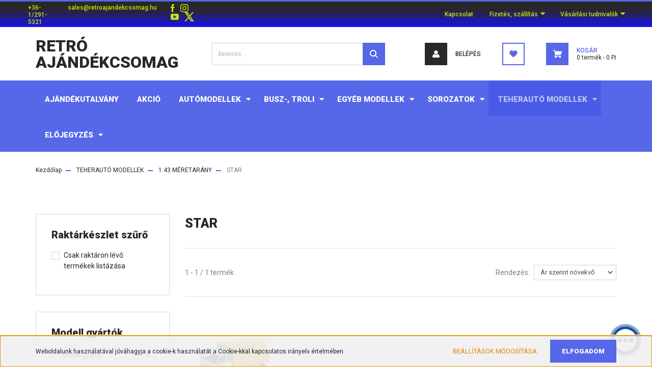

--- FILE ---
content_type: text/html; charset=UTF-8
request_url: https://retroajandekcsomag.hu/teherauto-modellek-167/143-meretarany-185/star-244
body_size: 27642
content:
<!DOCTYPE html>
<html lang="hu" dir="ltr">
<head>
    <title>STAR - 1:43 MÉRETARÁNY - Méretarányos modellek a legjobb áron</title>
    <meta charset="utf-8">
    <meta name="description" content="STAR kategóriánkban megtalálja az Önnek legmegfelelőbb terméket. Nézze meg STAR kategóriánk kínálatát.">
    <meta name="robots" content="index, follow">
    <meta property="og:title" content="" />
    <meta property="og:description" content="" />
    <meta property="og:type" content="website" />
    <meta property="og:url" content="https://retroajandekcsomag.hu/teherauto-modellek-167/143-meretarany-185/star-244" />
    <meta property="og:image" content="https://retroajandekcsomag.cdn.shoprenter.hu/custom/retroajandekcsomag/image/cache/w1200h628q100/product/004851-004900/004888_1.jpg.webp?lastmod=0.1666355987" />
    <link href="https://retroajandekcsomag.cdn.shoprenter.hu/custom/retroajandekcsomag/image/data/Dekork%C3%A9pek/NEWLOGO.png?lastmod=1685263855.1666355987" rel="icon" />
    <link href="https://retroajandekcsomag.cdn.shoprenter.hu/custom/retroajandekcsomag/image/data/Dekork%C3%A9pek/NEWLOGO.png?lastmod=1685263855.1666355987" rel="apple-touch-icon" />
    <base href="https://retroajandekcsomag.hu:443" />
    <meta name="google-site-verification" content="9qaxoOZpOyULcfNuqnpHG3z1oVCOZQTJ1TnC8hchhUo" />

    <meta name="viewport" content="width=device-width, initial-scale=1, maximum-scale=1, user-scalable=0">
            <link href="https://retroajandekcsomag.hu/teherauto-modellek-167/143-meretarany-185/star-244" rel="canonical">
    
            
                <link rel="preconnect" href="https://fonts.googleapis.com">
    <link rel="preconnect" href="https://fonts.gstatic.com" crossorigin>
    <link href="https://fonts.googleapis.com/css2?family=Roboto:ital,wght@0,300;0,400;0,500;0,700;0,900;1,300;1,400;1,500;1,700;1,900&display=swap" rel="stylesheet">
            <link rel="stylesheet" href="https://retroajandekcsomag.cdn.shoprenter.hu/web/compiled/css/fancybox2.css?v=1768831128" media="screen">
            <link rel="stylesheet" href="https://retroajandekcsomag.cdn.shoprenter.hu/custom/retroajandekcsomag/catalog/view/theme/stockholm_global/style/1745914295.1585500970.0.1685199288.css?v=null.1666355987" media="screen">
        <script>
        window.nonProductQuality = 100;
    </script>
    <script src="//ajax.googleapis.com/ajax/libs/jquery/1.10.2/jquery.min.js"></script>
    <script>window.jQuery || document.write('<script src="https://retroajandekcsomag.cdn.shoprenter.hu/catalog/view/javascript/jquery/jquery-1.10.2.min.js?v=1484139539"><\/script>');</script>
    <script type="text/javascript" src="//cdn.jsdelivr.net/npm/slick-carousel@1.8.1/slick/slick.min.js"></script>

                
        
    

    <!--Header JavaScript codes--><script src="https://retroajandekcsomag.cdn.shoprenter.hu/web/compiled/js/base.js?v=1768831127"></script><script src="https://retroajandekcsomag.cdn.shoprenter.hu/web/compiled/js/countdown.js?v=1768831127"></script><script src="https://retroajandekcsomag.cdn.shoprenter.hu/web/compiled/js/fancybox2.js?v=1768831127"></script><script src="https://retroajandekcsomag.cdn.shoprenter.hu/web/compiled/js/before_starter2_head.js?v=1768831127"></script><script src="https://retroajandekcsomag.cdn.shoprenter.hu/web/compiled/js/before_starter2_productpage.js?v=1768831127"></script><script src="https://retroajandekcsomag.cdn.shoprenter.hu/web/compiled/js/nanobar.js?v=1768831127"></script><!--Header jQuery onLoad scripts--><script>window.countdownFormat='%D:%H:%M:%S';var BASEURL='https://retroajandekcsomag.hu';Currency={"symbol_left":"","symbol_right":" Ft","decimal_place":0,"decimal_point":",","thousand_point":".","currency":"HUF","value":1};$(document).ready(function(){$('.fancybox').fancybox({maxWidth:820,maxHeight:650,afterLoad:function(){wrapCSS=$(this.element).data('fancybox-wrapcss');if(wrapCSS){$('.fancybox-wrap').addClass(wrapCSS);}},helpers:{thumbs:{width:50,height:50}}});$('.fancybox-inline').fancybox({maxWidth:820,maxHeight:650,type:'inline'});});$(window).load(function(){});</script><script src="https://retroajandekcsomag.cdn.shoprenter.hu/web/compiled/js/vue/manifest.bundle.js?v=1768831124"></script><script>var ShopRenter=ShopRenter||{};ShopRenter.onCartUpdate=function(callable){document.addEventListener('cartChanged',callable)};ShopRenter.onItemAdd=function(callable){document.addEventListener('AddToCart',callable)};ShopRenter.onItemDelete=function(callable){document.addEventListener('deleteCart',callable)};ShopRenter.onSearchResultViewed=function(callable){document.addEventListener('AuroraSearchResultViewed',callable)};ShopRenter.onSubscribedForNewsletter=function(callable){document.addEventListener('AuroraSubscribedForNewsletter',callable)};ShopRenter.onCheckoutInitiated=function(callable){document.addEventListener('AuroraCheckoutInitiated',callable)};ShopRenter.onCheckoutShippingInfoAdded=function(callable){document.addEventListener('AuroraCheckoutShippingInfoAdded',callable)};ShopRenter.onCheckoutPaymentInfoAdded=function(callable){document.addEventListener('AuroraCheckoutPaymentInfoAdded',callable)};ShopRenter.onCheckoutOrderConfirmed=function(callable){document.addEventListener('AuroraCheckoutOrderConfirmed',callable)};ShopRenter.onCheckoutOrderPaid=function(callable){document.addEventListener('AuroraOrderPaid',callable)};ShopRenter.onCheckoutOrderPaidUnsuccessful=function(callable){document.addEventListener('AuroraOrderPaidUnsuccessful',callable)};ShopRenter.onProductPageViewed=function(callable){document.addEventListener('AuroraProductPageViewed',callable)};ShopRenter.onMarketingConsentChanged=function(callable){document.addEventListener('AuroraMarketingConsentChanged',callable)};ShopRenter.onCustomerRegistered=function(callable){document.addEventListener('AuroraCustomerRegistered',callable)};ShopRenter.onCustomerLoggedIn=function(callable){document.addEventListener('AuroraCustomerLoggedIn',callable)};ShopRenter.onCustomerUpdated=function(callable){document.addEventListener('AuroraCustomerUpdated',callable)};ShopRenter.onCartPageViewed=function(callable){document.addEventListener('AuroraCartPageViewed',callable)};ShopRenter.customer={"userId":0,"userClientIP":"13.58.25.17","userGroupId":8,"customerGroupTaxMode":"gross","customerGroupPriceMode":"gross_net_tax","email":"","phoneNumber":"","name":{"firstName":"","lastName":""}};ShopRenter.theme={"name":"stockholm_global","family":"stockholm","parent":""};ShopRenter.shop={"name":"retroajandekcsomag","locale":"hu","currency":{"code":"HUF","rate":1},"domain":"retroajandekcsomag.myshoprenter.hu"};ShopRenter.page={"route":"product\/list","queryString":"teherauto-modellek-167\/143-meretarany-185\/star-244"};ShopRenter.formSubmit=function(form,callback){callback();};let loadedAsyncScriptCount=0;function asyncScriptLoaded(position){loadedAsyncScriptCount++;if(position==='body'){if(document.querySelectorAll('.async-script-tag').length===loadedAsyncScriptCount){if(/complete|interactive|loaded/.test(document.readyState)){document.dispatchEvent(new CustomEvent('asyncScriptsLoaded',{}));}else{document.addEventListener('DOMContentLoaded',()=>{document.dispatchEvent(new CustomEvent('asyncScriptsLoaded',{}));});}}}}</script><script type="text/javascript"async class="async-script-tag"onload="asyncScriptLoaded('header')"src="https://static2.rapidsearch.dev/resultpage.js?shop=retroajandekcsomag.shoprenter.hu"></script><script type="text/javascript"async class="async-script-tag"onload="asyncScriptLoaded('header')"src="https://frontend.embedi.hu/shoprenter/6102ce4583841255073d86c6/platform.js"></script><script type="text/javascript"async class="async-script-tag"onload="asyncScriptLoaded('header')"src="https://api2.dialogity.com/include/a323a90d1c7547d3b66bcb25c7120b4e/HU"></script><script type="text/javascript"src="https://retroajandekcsomag.cdn.shoprenter.hu/web/compiled/js/vue/customerEventDispatcher.bundle.js?v=1768831124"></script>                
            
            <script>window.dataLayer=window.dataLayer||[];function gtag(){dataLayer.push(arguments)};var ShopRenter=ShopRenter||{};ShopRenter.config=ShopRenter.config||{};ShopRenter.config.googleConsentModeDefaultValue="denied";</script>                        <script type="text/javascript" src="https://retroajandekcsomag.cdn.shoprenter.hu/web/compiled/js/vue/googleConsentMode.bundle.js?v=1768831124"></script>

            <!-- Meta Pixel Code -->
<script>
  !function(f,b,e,v,n,t,s)
  {if(f.fbq)return;n=f.fbq=function(){n.callMethod?
  n.callMethod.apply(n,arguments):n.queue.push(arguments)};
  if(!f._fbq)f._fbq=n;n.push=n;n.loaded=!0;n.version='2.0';
  n.queue=[];t=b.createElement(e);t.async=!0;
  t.src=v;s=b.getElementsByTagName(e)[0];
  s.parentNode.insertBefore(t,s)}(window, document,'script',
  'https://connect.facebook.net/en_US/fbevents.js');
  fbq('consent', 'revoke');
fbq('init', '173034945690456');
  fbq('track', 'PageView');
document.addEventListener('AuroraAddedToCart', function(auroraEvent) {
    var fbpId = [];
    var fbpValue = 0;
    var fbpCurrency = '';

    auroraEvent.detail.products.forEach(function(item) {
        fbpValue += parseFloat(item.grossUnitPrice) * item.quantity;
        fbpId.push(item.id);
        fbpCurrency = item.currency;
    });


    fbq('track', 'AddToCart', {
        content_ids: fbpId,
        content_type: 'product',
        value: fbpValue,
        currency: fbpCurrency
    }, {
        eventID: auroraEvent.detail.event.id
    });
})
window.addEventListener('AuroraMarketingCookie.Changed', function(event) {
            let consentStatus = event.detail.isAccepted ? 'grant' : 'revoke';
            if (typeof fbq === 'function') {
                fbq('consent', consentStatus);
            }
        });
</script>
<noscript><img height="1" width="1" style="display:none"
  src="https://www.facebook.com/tr?id=173034945690456&ev=PageView&noscript=1"
/></noscript>
<!-- End Meta Pixel Code -->
            <!-- Google Tag Manager -->
<script>
  window.dataLayer = window.dataLayer || [];
  function gtag(){dataLayer.push(arguments);}
  gtag('js', new Date());

  gtag('config', 'AW-852066327');
</script>
<!-- End Google Tag Manager -->
            <!-- Global site tag (gtag.js) - Google Ads: 852066327 -->
<script async src="https://www.googletagmanager.com/gtag/js?id=AW-852066327"></script>
<script>
  window.dataLayer = window.dataLayer || [];
  function gtag(){dataLayer.push(arguments);}
  gtag('js', new Date());

  gtag('config', 'AW-852066327');
</script>

            
                <!--Global site tag(gtag.js)--><script async src="https://www.googletagmanager.com/gtag/js?id=G-VM46HFJ2L9"></script><script>window.dataLayer=window.dataLayer||[];function gtag(){dataLayer.push(arguments);}
gtag('js',new Date());gtag('config','G-VM46HFJ2L9');</script>                                <script type="text/javascript" src="https://retroajandekcsomag.cdn.shoprenter.hu/web/compiled/js/vue/GA4EventSender.bundle.js?v=1768831124"></script>

    
    
</head>

<body id="body" class="page-body product-list-body category-list-body show-quantity-in-module show-quantity-in-category stockholm_global-body" role="document">
<!--Google Tag Manager(noscript)--><!--Google<!--End Google Tag Manager(noscript)-->
                    

<!-- cached --><div class="Fixed nanobar js-nanobar-first-login">
    <div class="container nanobar-container">
        <div class="row flex-column flex-sm-row">
            <div class="col-12 col-sm-6 col-lg-8 nanobar-text-cookies align-self-center text-sm-left">
                Weboldalunk használatával jóváhagyja a cookie-k használatát a Cookie-kkal kapcsolatos irányelv értelmében.
            </div>
            <div class="col-12 col-sm-6 col-lg-4 nanobar-buttons m-sm-0 text-center text-sm-right">
                <a href="" class="btn btn-link nanobar-settings-button js-nanobar-settings-button">
                    Beállítások módosítása
                </a>
                <a href="" class="btn btn-primary nanobar-btn js-nanobar-close-cookies" data-button-save-text="Beállítások mentése">
                    Elfogadom
                </a>
            </div>
        </div>
        <div class="nanobar-cookies js-nanobar-cookies flex-column flex-sm-row text-left pt-3 mt-3" style="display: none;">
            <div class="custom-control custom-checkbox">
                <input id="required_cookies" class="custom-control-input" type="checkbox" name="required_cookies" disabled checked/>
                <label for="required_cookies" class="custom-control-label">
                    Szükséges cookie-k
                    <div class="cookies-help-text">
                        Ezek a cookie-k segítenek abban, hogy a webáruház használható és működőképes legyen.
                    </div>
                </label>
            </div>
            <div class="custom-control custom-checkbox">
                <input id="marketing_cookies" class="custom-control-input js-nanobar-marketing-cookies" type="checkbox" name="marketing_cookies"
                         checked />
                <label for="marketing_cookies" class="custom-control-label">
                    Marketing cookie-k
                    <div class="cookies-help-text">
                        Ezeket a cookie-k segítenek abban, hogy az Ön érdeklődési körének megfelelő reklámokat és termékeket jelenítsük meg a webáruházban.
                    </div>
                </label>
            </div>
        </div>
    </div>
</div>

<script>
    (function ($) {
        $(document).ready(function () {
            new AuroraNanobar.FirstLogNanobarCheckbox(jQuery('.js-nanobar-first-login'), 'bottom');
        });
    })(jQuery);
</script>
<!-- /cached -->
<!-- cached --><div class="Fixed nanobar js-nanobar-free-shipping">
    <div class="container nanobar-container">
        <button type="button" class="close js-nanobar-close" aria-label="Close">
            <span aria-hidden="true">&times;</span>
        </button>
        <div class="nanobar-text px-3"></div>
    </div>
</div>

<script>$(document).ready(function(){document.nanobarInstance=new AuroraNanobar.FreeShippingNanobar($('.js-nanobar-free-shipping'),'bottom','0','','1');});</script><!-- /cached -->
                <!-- page-wrap -->

                <div class="page-wrap">
                            
    <header class="sticky-header d-none d-lg-block">
                    <div class="header-top-line">
                <div class="container">
                    <div class="header-top d-flex">
                        <div class="header-top-left d-flex align-items-center">
                                <div id="section-header_contact_stockholm" class="section-wrapper ">
    
    <div class="module content-module section-module section-contact header-section-contact shoprenter-section">
    <div class="module-body section-module-body">
        <div class="contact-wrapper-box d-flex">
                            <div class="header-contact-col header-contact-phone">
                    <a class="header-contact-link" href="tel:+36-1/291-5321">
                        +36-1/291-5321
                    </a>
                </div>
                                        <div class="header-contact-col header-contact-mail">
                    <a class="header-contact-link" href="mailto:sales@retroajandekcsomag.hu">sales@retroajandekcsomag.hu</a>
                </div>
                        <div class="header-contact-social-box">
                                    <a class="header-contact-link" class="header-social-link" target="_blank" href="https://www.facebook.com/retroajandekcsomag/">
                        <i>
                            <svg width="8" height="16" viewBox="0 0 12 24" fill="currentColor" xmlns="https://www.w3.org/2000/svg">
    <path d="M7.5 8.25V5.25C7.5 4.422 8.172 3.75 9 3.75H10.5V0H7.5C5.0145 0 3 2.0145 3 4.5V8.25H0V12H3V24H7.5V12H10.5L12 8.25H7.5Z"/>
</svg>
                        </i>
                    </a>
                                                    <a class="header-contact-link" class="header-social-link" target="_blank" href="https://www.instagram.com/retroajandekcsomag.hu/">
                        <i>
                            <svg width="16" height="16" viewBox="0 0 16 16" fill="currentColor" xmlns="https://www.w3.org/2000/svg">
    <path d="M11 0H5C2.239 0 0 2.239 0 5V11C0 13.761 2.239 16 5 16H11C13.761 16 16 13.761 16 11V5C16 2.239 13.761 0 11 0ZM14.5 11C14.5 12.93 12.93 14.5 11 14.5H5C3.07 14.5 1.5 12.93 1.5 11V5C1.5 3.07 3.07 1.5 5 1.5H11C12.93 1.5 14.5 3.07 14.5 5V11Z"/>
    <path d="M8 4C5.791 4 4 5.791 4 8C4 10.209 5.791 12 8 12C10.209 12 12 10.209 12 8C12 5.791 10.209 4 8 4ZM8 10.5C6.622 10.5 5.5 9.378 5.5 8C5.5 6.621 6.622 5.5 8 5.5C9.378 5.5 10.5 6.621 10.5 8C10.5 9.378 9.378 10.5 8 10.5Z"/>
    <path d="M12.3 4.233C12.5944 4.233 12.833 3.99437 12.833 3.7C12.833 3.40563 12.5944 3.167 12.3 3.167C12.0056 3.167 11.767 3.40563 11.767 3.7C11.767 3.99437 12.0056 4.233 12.3 4.233Z"/>
</svg>

                        </i>
                    </a>
                                                    <a class="header-contact-link" class="header-social-link" target="_blank" href="https://www.youtube.com/channel/UC6Qf4t28poEfv9j_G7DFwTg">
                        <i>
                            <svg width="16" height="12" viewBox="0 0 24 18" fill="currentColor" xmlns="https://www.w3.org/2000/svg">
    <path d="M22.98 1.73455C22.329 0.471273 21.6225 0.238909 20.184 0.150545C18.747 0.0441818 15.1335 0 12.003 0C8.8665 0 5.2515 0.0441819 3.816 0.148909C2.3805 0.238909 1.6725 0.469636 1.0155 1.73455C0.345 2.99618 0 5.16927 0 8.99509C0 8.99836 0 9 0 9C0 9.00327 0 9.00491 0 9.00491V9.00818C0 12.8176 0.345 15.0071 1.0155 16.2556C1.6725 17.5189 2.379 17.748 3.8145 17.8544C5.2515 17.946 8.8665 18 12.003 18C15.1335 18 18.747 17.946 20.1855 17.856C21.624 17.7496 22.3305 17.5205 22.9815 16.2573C23.658 15.0087 24 12.8193 24 9.00982C24 9.00982 24 9.00491 24 9.00164C24 9.00164 24 8.99836 24 8.99673C24 5.16927 23.658 2.99618 22.98 1.73455ZM9 13.9091V4.09091L16.5 9L9 13.9091Z"/>
</svg>

                        </i>
                    </a>
                                                    <a class="header-contact-link" class="header-social-link" target="_blank" href="#">
                        <i>
                            <svg width="19" height="18" viewBox="0 0 19 18" fill="none" xmlns="http://www.w3.org/2000/svg">
    <path d="M11.1271 7.6874L17.3717 0.428571H15.8919L10.4697 6.73131L6.13903 0.428571H1.14411L7.69294 9.95943L1.14411 17.5714H2.62396L8.34992 10.9155L12.9234 17.5714H17.9184L11.1271 7.6874ZM3.15717 1.54258H5.43014L15.8926 16.5081H13.6196L3.15717 1.54258Z" fill="currentColor"/>
    <path fill-rule="evenodd" clip-rule="evenodd" d="M0.329554 0H6.36446L10.5077 6.02992L15.6952 0H18.3056L11.6671 7.71671L18.7327 18H12.6978L8.31178 11.6169L2.82052 18H0.209961L7.15272 9.93012L0.329554 0ZM1.9585 0.857143L8.23299 9.98874L2.07809 17.1429H2.42723L8.38788 10.2141L13.1489 17.1429H17.1038L10.5869 7.65809L16.4375 0.857143H16.0884L10.4316 7.4327L5.91343 0.857143H1.9585ZM2.33455 1.11401H5.65335L16.715 16.9367H13.3962L2.33455 1.11401ZM3.97962 1.97115L13.8428 16.0795H15.07L5.20675 1.97115H3.97962Z" fill="currentColor"/>
</svg>

                        </i>
                    </a>
                                            </div>
        </div>
    </div>
</div>


</div>

                        </div>
                        <div class="header-top-right d-flex ml-auto">
                            <!-- cached -->
    <ul class="nav headermenu-list">
                    <li class="nav-item">
                <a class="nav-link" href="https://retroajandekcsomag.hu/index.php?route=information/contact"
                    target="_self"
                                        title="Kapcsolat"
                >
                    Kapcsolat
                </a>
                            </li>
                    <li class="nav-item dropdown">
                <a class="nav-link" href="https://retroajandekcsomag.hu/fizetes-szallitas-34"
                    target="_self"
                     class="dropdown-toggle disabled"                    title="Fizetés, szállítás"
                >
                    Fizetés, szállítás
                </a>
                                    <ul class="dropdown-hover-menu">
                                                    <li class="dropdown-item">
                                <a href="https://retroajandekcsomag.hu/karacsonyi-szallitas-71" title="Karácsonyi szállítás" target="_self">
                                    Karácsonyi szállítás
                                </a>
                            </li>
                                                    <li class="dropdown-item">
                                <a href="https://retroajandekcsomag.hu/fizetesi-es-szallitasi-modok-55" title="Fizetési és szállítási módok" target="_self">
                                    Fizetési és szállítási módok
                                </a>
                            </li>
                                                    <li class="dropdown-item">
                                <a href="https://retroajandekcsomag.hu/cib-bank-fizetesi-tajekoztato-54" title="CIB Bank fizetési tájékoztató" target="_self">
                                    CIB Bank fizetési tájékoztató
                                </a>
                            </li>
                                                    <li class="dropdown-item">
                                <a href="https://retroajandekcsomag.hu/gyfk-gyakran-feltett-kerdesek-bankkartyas-fizetes-56" title="GYFK CIB Bank bankkártyás fizetés" target="_self">
                                    GYFK CIB Bank bankkártyás fizetés
                                </a>
                            </li>
                                                    <li class="dropdown-item">
                                <a href="https://retroajandekcsomag.hu/cib-bank-adatkezelesi-tajekoztato-57" title="CIB Bank Adatkezelési Tájékoztató" target="_self">
                                    CIB Bank Adatkezelési Tájékoztató
                                </a>
                            </li>
                                            </ul>
                            </li>
                    <li class="nav-item dropdown">
                <a class="nav-link" href="https://retroajandekcsomag.hu/segitseg-35"
                    target="_self"
                     class="dropdown-toggle disabled"                    title="Vásárlási tudnivalók"
                >
                    Vásárlási tudnivalók
                </a>
                                    <ul class="dropdown-hover-menu">
                                                    <li class="dropdown-item">
                                <a href="https://retroajandekcsomag.hu/cegadatok-61" title="Cégadatok" target="_self">
                                    Cégadatok
                                </a>
                            </li>
                                                    <li class="dropdown-item">
                                <a href="https://retroajandekcsomag.hu/gyakran-ismetelt-kerdesek-36" title="Gyakran ismételt kérdések" target="_self">
                                    Gyakran ismételt kérdések
                                </a>
                            </li>
                                                    <li class="dropdown-item">
                                <a href="https://retroajandekcsomag.hu/vasarlasi-feltetelek-5" title="Vásárlási feltételek, ÁSZF" target="_self">
                                    Vásárlási feltételek, ÁSZF
                                </a>
                            </li>
                                                    <li class="dropdown-item">
                                <a href="https://retroajandekcsomag.hu/meretaranyok-bemutatasa-68" title="Méretarányok bemutatása" target="_self">
                                    Méretarányok bemutatása
                                </a>
                            </li>
                                                    <li class="dropdown-item">
                                <a href="https://retroajandekcsomag.hu/adatvedelem-45" title="Adatkezelés" target="_self">
                                    Adatkezelés
                                </a>
                            </li>
                                                    <li class="dropdown-item">
                                <a href="https://retroajandekcsomag.hu/30-napos-termek-visszakuldes-38" title="Elállási nyilatkozat" target="_self">
                                    Elállási nyilatkozat
                                </a>
                            </li>
                                            </ul>
                            </li>
            </ul>
    <!-- /cached -->
                            <div class="header-language-currencies d-flex align-items-center">
                                
                                
                            </div>
                        </div>
                    </div>
                </div>
            </div>
            <div class="header-middle-line">
                <div class="container">
                    <div class="header-middle d-flex justify-content-between">
                        <!-- cached -->
    <a class="navbar-brand" href="/">Retró Ajándékcsomag</a>
<!-- /cached -->
                                                    
<div class="dropdown search-module d-flex">
    <div class="input-group">
        <input class="form-control disableAutocomplete" type="text" placeholder="keresés..." value=""
               id="filter_keyword" 
               onclick="this.value=(this.value==this.defaultValue)?'':this.value;"/>
        <div class="input-group-append">
            <button class="btn btn-primary" onclick="moduleSearch();">
                <svg width="16" height="16" viewBox="0 0 24 24" fill="currentColor" xmlns="https://www.w3.org/2000/svg">
    <path d="M17.6125 15.4913C18.7935 13.8785 19.4999 11.8975 19.4999 9.74998C19.4999 4.37403 15.1259 0 9.74993 0C4.37398 0 0 4.37403 0 9.74998C0 15.1259 4.37403 19.5 9.74998 19.5C11.8975 19.5 13.8787 18.7934 15.4915 17.6124L21.8789 23.9999L24 21.8788C24 21.8787 17.6125 15.4913 17.6125 15.4913ZM9.74998 16.4999C6.02782 16.4999 3.00001 13.4721 3.00001 9.74998C3.00001 6.02782 6.02782 3.00001 9.74998 3.00001C13.4721 3.00001 16.5 6.02782 16.5 9.74998C16.5 13.4721 13.4721 16.4999 9.74998 16.4999Z"/>
</svg>

            </button>
        </div>
    </div>

    <input type="hidden" id="filter_description" value="0"/>
    <input type="hidden" id="search_shopname" value="retroajandekcsomag"/>
    <div id="results" class="dropdown-menu search-results p-0"></div>
</div>



                                                <!-- cached -->
    <ul class="nav login-list">
                    <li class="nav-item nav-item-login">
                <a class="nav-link d-flex align-items-center header-middle-link" href="index.php?route=account/login" title="Belépés">
                    <span class="btn d-flex justify-content-center align-items-center nav-item-login-icon header-icon-box">
                        <svg width="14" height="14" viewBox="0 0 24 24" fill="currentColor" xmlns="https://www.w3.org/2000/svg">
    <path d="M18.3622 11.696C16.8819 13.6134 14.6142 14.8278 12 14.8278C9.44882 14.8278 7.11811 13.6134 5.63779 11.696C2.20472 13.901 0 17.7358 0 21.986C0 23.1364 0.88189 23.9992 1.98425 23.9992H21.9843C23.1181 24.0312 24 23.0725 24 21.986C24 17.7358 21.7953 13.8691 18.3622 11.696Z"/>
    <path d="M12 0C8.40945 0 5.51181 2.97194 5.51181 6.58301C5.51181 10.226 8.44094 13.166 12 13.166C15.5591 13.166 18.4882 10.258 18.4882 6.58301C18.4882 2.90803 15.5906 0 12 0Z"/>
</svg>

                    </span>
                    <span class="d-flex login-item-title">
                        Belépés
                    </span>
                </a>
            </li>
            <li class="nav-item nav-item-register d-none">
                <a class="nav-link" href="index.php?route=account/create" title="Regisztráció">
                    Regisztráció
                </a>
            </li>
            </ul>
<!-- /cached -->
                        <hx:include src="/_fragment?_path=_format%3Dhtml%26_locale%3Den%26_controller%3Dmodule%252Fwishlist&amp;_hash=Dmt%2BeZ0nRs%2FQYhEGelIMWS9vOj7y5IEptXyAZUxxqfQ%3D"></hx:include>
                        <div id="js-cart" class="d-md-flex align-items-md-center">
                            <hx:include src="/_fragment?_path=_format%3Dhtml%26_locale%3Den%26_controller%3Dmodule%252Fcart&amp;_hash=YdZBEWPXqdkWTtbR9v5e4Unp%2FMCE5A1YQBj50qdu9EA%3D"></hx:include>
                        </div>
                    </div>
                </div>
            </div>
            <div class="header-bottom-line">
                <div class="container">
                    <div class="header-bottom">
                        <nav class="navbar navbar-expand-lg justify-content-between">
                            


                    
            <div id="module_category_wrapper" class="module-category-wrapper">
    
    <div id="category" class="module content-module header-position category-module" >
                <div class="module-body">
                        <div id="category-nav">
            


<ul class="nav nav-pills category category-menu sf-menu sf-horizontal builded">
    <li id="cat_754" class="nav-item item category-list module-list even">
    <a href="https://retroajandekcsomag.hu/ajandekutalvany-754" class="nav-link">
        <span>AJÁNDÉKUTALVÁNY</span>
    </a>
    </li><li id="cat_169" class="nav-item item category-list module-list odd">
    <a href="https://retroajandekcsomag.hu/akcio-169" class="nav-link">
        <span>AKCIÓ</span>
    </a>
    </li><li id="cat_157" class="nav-item item category-list module-list parent even">
    <a href="https://retroajandekcsomag.hu/automodellek-157" class="nav-link">
        <span>AUTÓMODELLEK</span>
    </a>
            <ul class="nav flex-column children"><li id="cat_158" class="nav-item item category-list module-list parent even">
    <a href="https://retroajandekcsomag.hu/automodellek-157/112-meretarany-158" class="nav-link">
        <span>1:12 MÉRETARÁNY</span>
    </a>
            <ul class="nav flex-column children"><li id="cat_542" class="nav-item item category-list module-list even">
    <a href="https://retroajandekcsomag.hu/automodellek-157/112-meretarany-158/bmw-542" class="nav-link">
        <span>BMW</span>
    </a>
    </li><li id="cat_538" class="nav-item item category-list module-list odd">
    <a href="https://retroajandekcsomag.hu/automodellek-157/112-meretarany-158/ferrari-538" class="nav-link">
        <span>Ferrari</span>
    </a>
    </li><li id="cat_541" class="nav-item item category-list module-list even">
    <a href="https://retroajandekcsomag.hu/automodellek-157/112-meretarany-158/ford-541" class="nav-link">
        <span>Ford</span>
    </a>
    </li><li id="cat_540" class="nav-item item category-list module-list odd">
    <a href="https://retroajandekcsomag.hu/automodellek-157/112-meretarany-158/gmc-540" class="nav-link">
        <span>GMC</span>
    </a>
    </li><li id="cat_544" class="nav-item item category-list module-list even">
    <a href="https://retroajandekcsomag.hu/automodellek-157/112-meretarany-158/lamborghini-544" class="nav-link">
        <span>Lamborghini</span>
    </a>
    </li><li id="cat_543" class="nav-item item category-list module-list odd">
    <a href="https://retroajandekcsomag.hu/automodellek-157/112-meretarany-158/porsche-543" class="nav-link">
        <span>Porsche</span>
    </a>
    </li><li id="cat_539" class="nav-item item category-list module-list even">
    <a href="https://retroajandekcsomag.hu/automodellek-157/112-meretarany-158/volkswagen-539" class="nav-link">
        <span>Volkswagen</span>
    </a>
    </li></ul>
    </li><li id="cat_159" class="nav-item item category-list module-list parent odd">
    <a href="https://retroajandekcsomag.hu/automodellek-157/118-meretarany-159" class="nav-link">
        <span>1:18 MÉRETARÁNY</span>
    </a>
            <ul class="nav flex-column children"><li id="cat_382" class="nav-item item category-list module-list even">
    <a href="https://retroajandekcsomag.hu/automodellek-157/118-meretarany-159/alfa-romeo-382" class="nav-link">
        <span>Alfa Romeo</span>
    </a>
    </li><li id="cat_379" class="nav-item item category-list module-list odd">
    <a href="https://retroajandekcsomag.hu/automodellek-157/118-meretarany-159/alpine-379" class="nav-link">
        <span>Alpine</span>
    </a>
    </li><li id="cat_391" class="nav-item item category-list module-list even">
    <a href="https://retroajandekcsomag.hu/automodellek-157/118-meretarany-159/aston-martin-391" class="nav-link">
        <span>Aston Martin</span>
    </a>
    </li><li id="cat_200" class="nav-item item category-list module-list odd">
    <a href="https://retroajandekcsomag.hu/automodellek-157/118-meretarany-159/audi-200" class="nav-link">
        <span>Audi</span>
    </a>
    </li><li id="cat_414" class="nav-item item category-list module-list even">
    <a href="https://retroajandekcsomag.hu/automodellek-157/118-meretarany-159/benetton-414" class="nav-link">
        <span>Benetton</span>
    </a>
    </li><li id="cat_518" class="nav-item item category-list module-list odd">
    <a href="https://retroajandekcsomag.hu/automodellek-157/118-meretarany-159/bentley-518" class="nav-link">
        <span>Bentley</span>
    </a>
    </li><li id="cat_261" class="nav-item item category-list module-list even">
    <a href="https://retroajandekcsomag.hu/automodellek-157/118-meretarany-159/bmw-261" class="nav-link">
        <span>BMW</span>
    </a>
    </li><li id="cat_517" class="nav-item item category-list module-list odd">
    <a href="https://retroajandekcsomag.hu/automodellek-157/118-meretarany-159/bugatti-517" class="nav-link">
        <span>Bugatti</span>
    </a>
    </li><li id="cat_384" class="nav-item item category-list module-list even">
    <a href="https://retroajandekcsomag.hu/automodellek-157/118-meretarany-159/cadillac-384" class="nav-link">
        <span>Cadillac</span>
    </a>
    </li><li id="cat_277" class="nav-item item category-list module-list odd">
    <a href="https://retroajandekcsomag.hu/automodellek-157/118-meretarany-159/chevrolet-277" class="nav-link">
        <span>Chevrolet</span>
    </a>
    </li><li id="cat_526" class="nav-item item category-list module-list even">
    <a href="https://retroajandekcsomag.hu/automodellek-157/118-meretarany-159/chrysler-526" class="nav-link">
        <span>Chrysler</span>
    </a>
    </li><li id="cat_419" class="nav-item item category-list module-list odd">
    <a href="https://retroajandekcsomag.hu/automodellek-157/118-meretarany-159/citroen-419" class="nav-link">
        <span>Citroen</span>
    </a>
    </li><li id="cat_380" class="nav-item item category-list module-list even">
    <a href="https://retroajandekcsomag.hu/automodellek-157/118-meretarany-159/dacia-380" class="nav-link">
        <span>Dacia</span>
    </a>
    </li><li id="cat_816" class="nav-item item category-list module-list odd">
    <a href="https://retroajandekcsomag.hu/automodellek-157/118-meretarany-159/daimler-816" class="nav-link">
        <span>Daimler</span>
    </a>
    </li><li id="cat_807" class="nav-item item category-list module-list even">
    <a href="https://retroajandekcsomag.hu/automodellek-157/118-meretarany-159/datsun-807" class="nav-link">
        <span>Datsun</span>
    </a>
    </li><li id="cat_290" class="nav-item item category-list module-list odd">
    <a href="https://retroajandekcsomag.hu/automodellek-157/118-meretarany-159/dodge-290" class="nav-link">
        <span>Dodge</span>
    </a>
    </li><li id="cat_392" class="nav-item item category-list module-list even">
    <a href="https://retroajandekcsomag.hu/automodellek-157/118-meretarany-159/duesenberg-392" class="nav-link">
        <span>Duesenberg</span>
    </a>
    </li><li id="cat_387" class="nav-item item category-list module-list odd">
    <a href="https://retroajandekcsomag.hu/automodellek-157/118-meretarany-159/ferrari-387" class="nav-link">
        <span>Ferrari</span>
    </a>
    </li><li id="cat_264" class="nav-item item category-list module-list even">
    <a href="https://retroajandekcsomag.hu/automodellek-157/118-meretarany-159/fiat-264" class="nav-link">
        <span>FIAT</span>
    </a>
    </li><li id="cat_295" class="nav-item item category-list module-list odd">
    <a href="https://retroajandekcsomag.hu/automodellek-157/118-meretarany-159/ford-295" class="nav-link">
        <span>Ford</span>
    </a>
    </li><li id="cat_388" class="nav-item item category-list module-list even">
    <a href="https://retroajandekcsomag.hu/automodellek-157/118-meretarany-159/formula-1-388" class="nav-link">
        <span>Formula-1</span>
    </a>
    </li><li id="cat_664" class="nav-item item category-list module-list odd">
    <a href="https://retroajandekcsomag.hu/automodellek-157/118-meretarany-159/gaz-664" class="nav-link">
        <span>GAZ</span>
    </a>
    </li><li id="cat_385" class="nav-item item category-list module-list even">
    <a href="https://retroajandekcsomag.hu/automodellek-157/118-meretarany-159/gmc-385" class="nav-link">
        <span>GMC</span>
    </a>
    </li><li id="cat_297" class="nav-item item category-list module-list odd">
    <a href="https://retroajandekcsomag.hu/automodellek-157/118-meretarany-159/honda-297" class="nav-link">
        <span>Honda</span>
    </a>
    </li><li id="cat_747" class="nav-item item category-list module-list even">
    <a href="https://retroajandekcsomag.hu/automodellek-157/118-meretarany-159/hyundai-747" class="nav-link">
        <span>Hyundai</span>
    </a>
    </li><li id="cat_516" class="nav-item item category-list module-list odd">
    <a href="https://retroajandekcsomag.hu/automodellek-157/118-meretarany-159/jaguar-516" class="nav-link">
        <span>Jaguar</span>
    </a>
    </li><li id="cat_386" class="nav-item item category-list module-list even">
    <a href="https://retroajandekcsomag.hu/automodellek-157/118-meretarany-159/jeep-386" class="nav-link">
        <span>Jeep</span>
    </a>
    </li><li id="cat_510" class="nav-item item category-list module-list odd">
    <a href="https://retroajandekcsomag.hu/automodellek-157/118-meretarany-159/koenigsegg-510" class="nav-link">
        <span>Koenigsegg</span>
    </a>
    </li><li id="cat_203" class="nav-item item category-list module-list even">
    <a href="https://retroajandekcsomag.hu/automodellek-157/118-meretarany-159/lada-203" class="nav-link">
        <span>Lada</span>
    </a>
    </li><li id="cat_416" class="nav-item item category-list module-list odd">
    <a href="https://retroajandekcsomag.hu/automodellek-157/118-meretarany-159/lamborghini-416" class="nav-link">
        <span>Lamborghini</span>
    </a>
    </li><li id="cat_548" class="nav-item item category-list module-list even">
    <a href="https://retroajandekcsomag.hu/automodellek-157/118-meretarany-159/lancia-548" class="nav-link">
        <span>Lancia</span>
    </a>
    </li><li id="cat_519" class="nav-item item category-list module-list odd">
    <a href="https://retroajandekcsomag.hu/automodellek-157/118-meretarany-159/land-rover-519" class="nav-link">
        <span>Land Rover</span>
    </a>
    </li><li id="cat_476" class="nav-item item category-list module-list even">
    <a href="https://retroajandekcsomag.hu/automodellek-157/118-meretarany-159/lexus-476" class="nav-link">
        <span>Lexus</span>
    </a>
    </li><li id="cat_825" class="nav-item item category-list module-list odd">
    <a href="https://retroajandekcsomag.hu/automodellek-157/118-meretarany-159/lotus-825" class="nav-link">
        <span>Lotus</span>
    </a>
    </li><li id="cat_404" class="nav-item item category-list module-list even">
    <a href="https://retroajandekcsomag.hu/automodellek-157/118-meretarany-159/lykan-404" class="nav-link">
        <span>Lykan</span>
    </a>
    </li><li id="cat_474" class="nav-item item category-list module-list odd">
    <a href="https://retroajandekcsomag.hu/automodellek-157/118-meretarany-159/mazda-474" class="nav-link">
        <span>Mazda</span>
    </a>
    </li><li id="cat_512" class="nav-item item category-list module-list even">
    <a href="https://retroajandekcsomag.hu/automodellek-157/118-meretarany-159/mclaren-512" class="nav-link">
        <span>McLaren</span>
    </a>
    </li><li id="cat_280" class="nav-item item category-list module-list odd">
    <a href="https://retroajandekcsomag.hu/automodellek-157/118-meretarany-159/mercedes-benz-280" class="nav-link">
        <span>Mercedes-Benz</span>
    </a>
    </li><li id="cat_520" class="nav-item item category-list module-list even">
    <a href="https://retroajandekcsomag.hu/automodellek-157/118-meretarany-159/meyers-manx-520" class="nav-link">
        <span>Meyers Manx</span>
    </a>
    </li><li id="cat_390" class="nav-item item category-list module-list odd">
    <a href="https://retroajandekcsomag.hu/automodellek-157/118-meretarany-159/mitsubishi-390" class="nav-link">
        <span>Mitsubishi</span>
    </a>
    </li><li id="cat_335" class="nav-item item category-list module-list even">
    <a href="https://retroajandekcsomag.hu/automodellek-157/118-meretarany-159/nissan-335" class="nav-link">
        <span>Nissan</span>
    </a>
    </li><li id="cat_485" class="nav-item item category-list module-list odd">
    <a href="https://retroajandekcsomag.hu/automodellek-157/118-meretarany-159/opel-485" class="nav-link">
        <span>Opel</span>
    </a>
    </li><li id="cat_486" class="nav-item item category-list module-list even">
    <a href="https://retroajandekcsomag.hu/automodellek-157/118-meretarany-159/opel-486" class="nav-link">
        <span>Opel</span>
    </a>
    </li><li id="cat_511" class="nav-item item category-list module-list odd">
    <a href="https://retroajandekcsomag.hu/automodellek-157/118-meretarany-159/pagani-511" class="nav-link">
        <span>Pagani</span>
    </a>
    </li><li id="cat_342" class="nav-item item category-list module-list even">
    <a href="https://retroajandekcsomag.hu/automodellek-157/118-meretarany-159/peugeot-342" class="nav-link">
        <span>Peugeot</span>
    </a>
    </li><li id="cat_389" class="nav-item item category-list module-list odd">
    <a href="https://retroajandekcsomag.hu/automodellek-157/118-meretarany-159/plymouth-389" class="nav-link">
        <span>Plymouth</span>
    </a>
    </li><li id="cat_345" class="nav-item item category-list module-list even">
    <a href="https://retroajandekcsomag.hu/automodellek-157/118-meretarany-159/pontiac-345" class="nav-link">
        <span>Pontiac</span>
    </a>
    </li><li id="cat_417" class="nav-item item category-list module-list odd">
    <a href="https://retroajandekcsomag.hu/automodellek-157/118-meretarany-159/porsche-417" class="nav-link">
        <span>Porsche</span>
    </a>
    </li><li id="cat_521" class="nav-item item category-list module-list even">
    <a href="https://retroajandekcsomag.hu/automodellek-157/118-meretarany-159/renault-521" class="nav-link">
        <span>Renault</span>
    </a>
    </li><li id="cat_745" class="nav-item item category-list module-list odd">
    <a href="https://retroajandekcsomag.hu/automodellek-157/118-meretarany-159/rolls-royce-745" class="nav-link">
        <span>Rolls-Royce</span>
    </a>
    </li><li id="cat_766" class="nav-item item category-list module-list even">
    <a href="https://retroajandekcsomag.hu/automodellek-157/118-meretarany-159/rover-766" class="nav-link">
        <span>Rover</span>
    </a>
    </li><li id="cat_478" class="nav-item item category-list module-list odd">
    <a href="https://retroajandekcsomag.hu/automodellek-157/118-meretarany-159/saab-478" class="nav-link">
        <span>Saab</span>
    </a>
    </li><li id="cat_479" class="nav-item item category-list module-list even">
    <a href="https://retroajandekcsomag.hu/automodellek-157/118-meretarany-159/saab-479" class="nav-link">
        <span>Saab</span>
    </a>
    </li><li id="cat_616" class="nav-item item category-list module-list odd">
    <a href="https://retroajandekcsomag.hu/automodellek-157/118-meretarany-159/seat-616" class="nav-link">
        <span>SEAT</span>
    </a>
    </li><li id="cat_694" class="nav-item item category-list module-list even">
    <a href="https://retroajandekcsomag.hu/automodellek-157/118-meretarany-159/shelby-694" class="nav-link">
        <span>Shelby</span>
    </a>
    </li><li id="cat_464" class="nav-item item category-list module-list odd">
    <a href="https://retroajandekcsomag.hu/automodellek-157/118-meretarany-159/skoda-464" class="nav-link">
        <span>Skoda</span>
    </a>
    </li><li id="cat_475" class="nav-item item category-list module-list even">
    <a href="https://retroajandekcsomag.hu/automodellek-157/118-meretarany-159/subaru-475" class="nav-link">
        <span>Subaru</span>
    </a>
    </li><li id="cat_749" class="nav-item item category-list module-list odd">
    <a href="https://retroajandekcsomag.hu/automodellek-157/118-meretarany-159/tatra-749" class="nav-link">
        <span>Tatra</span>
    </a>
    </li><li id="cat_403" class="nav-item item category-list module-list even">
    <a href="https://retroajandekcsomag.hu/automodellek-157/118-meretarany-159/toyota-403" class="nav-link">
        <span>Toyota</span>
    </a>
    </li><li id="cat_814" class="nav-item item category-list module-list odd">
    <a href="https://retroajandekcsomag.hu/automodellek-157/118-meretarany-159/trabant-814" class="nav-link">
        <span>Trabant</span>
    </a>
    </li><li id="cat_413" class="nav-item item category-list module-list even">
    <a href="https://retroajandekcsomag.hu/automodellek-157/118-meretarany-159/tyrrell-413" class="nav-link">
        <span>Tyrrell</span>
    </a>
    </li><li id="cat_826" class="nav-item item category-list module-list odd">
    <a href="https://retroajandekcsomag.hu/automodellek-157/118-meretarany-159/uaz-826" class="nav-link">
        <span>UAZ</span>
    </a>
    </li><li id="cat_323" class="nav-item item category-list module-list even">
    <a href="https://retroajandekcsomag.hu/automodellek-157/118-meretarany-159/volkswagen-323" class="nav-link">
        <span>Volkswagen</span>
    </a>
    </li><li id="cat_553" class="nav-item item category-list module-list odd">
    <a href="https://retroajandekcsomag.hu/automodellek-157/118-meretarany-159/volvo-553" class="nav-link">
        <span>Volvo</span>
    </a>
    </li><li id="cat_507" class="nav-item item category-list module-list even">
    <a href="https://retroajandekcsomag.hu/automodellek-157/118-meretarany-159/wartburg-507" class="nav-link">
        <span>Wartburg</span>
    </a>
    </li><li id="cat_577" class="nav-item item category-list module-list odd">
    <a href="https://retroajandekcsomag.hu/automodellek-157/118-meretarany-159/zaporozsec-577" class="nav-link">
        <span>Zaporozsec</span>
    </a>
    </li></ul>
    </li><li id="cat_160" class="nav-item item category-list module-list parent even">
    <a href="https://retroajandekcsomag.hu/automodellek-157/124-meretarany-160" class="nav-link">
        <span>1:24 MÉRETARÁNY</span>
    </a>
            <ul class="nav flex-column children"><li id="cat_250" class="nav-item item category-list module-list even">
    <a href="https://retroajandekcsomag.hu/automodellek-157/124-meretarany-160/acura-250" class="nav-link">
        <span>Acura</span>
    </a>
    </li><li id="cat_251" class="nav-item item category-list module-list odd">
    <a href="https://retroajandekcsomag.hu/automodellek-157/124-meretarany-160/alfa-romeo-251" class="nav-link">
        <span>Alfa Romeo</span>
    </a>
    </li><li id="cat_744" class="nav-item item category-list module-list even">
    <a href="https://retroajandekcsomag.hu/automodellek-157/124-meretarany-160/aro-744" class="nav-link">
        <span>ARO</span>
    </a>
    </li><li id="cat_418" class="nav-item item category-list module-list odd">
    <a href="https://retroajandekcsomag.hu/automodellek-157/124-meretarany-160/aston-martin-418" class="nav-link">
        <span>Aston Martin</span>
    </a>
    </li><li id="cat_201" class="nav-item item category-list module-list even">
    <a href="https://retroajandekcsomag.hu/automodellek-157/124-meretarany-160/audi-201" class="nav-link">
        <span>Audi</span>
    </a>
    </li><li id="cat_262" class="nav-item item category-list module-list odd">
    <a href="https://retroajandekcsomag.hu/automodellek-157/124-meretarany-160/bmw-262" class="nav-link">
        <span>BMW</span>
    </a>
    </li><li id="cat_273" class="nav-item item category-list module-list even">
    <a href="https://retroajandekcsomag.hu/automodellek-157/124-meretarany-160/bugatti-273" class="nav-link">
        <span>Bugatti</span>
    </a>
    </li><li id="cat_275" class="nav-item item category-list module-list odd">
    <a href="https://retroajandekcsomag.hu/automodellek-157/124-meretarany-160/buick-275" class="nav-link">
        <span>Buick</span>
    </a>
    </li><li id="cat_397" class="nav-item item category-list module-list even">
    <a href="https://retroajandekcsomag.hu/automodellek-157/124-meretarany-160/cadillac-397" class="nav-link">
        <span>Cadillac</span>
    </a>
    </li><li id="cat_278" class="nav-item item category-list module-list odd">
    <a href="https://retroajandekcsomag.hu/automodellek-157/124-meretarany-160/chevrolet-278" class="nav-link">
        <span>Chevrolet</span>
    </a>
    </li><li id="cat_288" class="nav-item item category-list module-list even">
    <a href="https://retroajandekcsomag.hu/automodellek-157/124-meretarany-160/chrysler-288" class="nav-link">
        <span>Chrysler</span>
    </a>
    </li><li id="cat_283" class="nav-item item category-list module-list odd">
    <a href="https://retroajandekcsomag.hu/automodellek-157/124-meretarany-160/citroen-283" class="nav-link">
        <span>Citroen</span>
    </a>
    </li><li id="cat_487" class="nav-item item category-list module-list even">
    <a href="https://retroajandekcsomag.hu/automodellek-157/124-meretarany-160/dacia-487" class="nav-link">
        <span>Dacia</span>
    </a>
    </li><li id="cat_420" class="nav-item item category-list module-list odd">
    <a href="https://retroajandekcsomag.hu/automodellek-157/124-meretarany-160/datsun-420" class="nav-link">
        <span>Datsun</span>
    </a>
    </li><li id="cat_405" class="nav-item item category-list module-list even">
    <a href="https://retroajandekcsomag.hu/automodellek-157/124-meretarany-160/delorean-405" class="nav-link">
        <span>DeLorean</span>
    </a>
    </li><li id="cat_292" class="nav-item item category-list module-list odd">
    <a href="https://retroajandekcsomag.hu/automodellek-157/124-meretarany-160/dodge-292" class="nav-link">
        <span>Dodge</span>
    </a>
    </li><li id="cat_461" class="nav-item item category-list module-list even">
    <a href="https://retroajandekcsomag.hu/automodellek-157/124-meretarany-160/ferrari-461" class="nav-link">
        <span>Ferrari</span>
    </a>
    </li><li id="cat_265" class="nav-item item category-list module-list odd">
    <a href="https://retroajandekcsomag.hu/automodellek-157/124-meretarany-160/fiat-265" class="nav-link">
        <span>FIAT</span>
    </a>
    </li><li id="cat_296" class="nav-item item category-list module-list even">
    <a href="https://retroajandekcsomag.hu/automodellek-157/124-meretarany-160/ford-296" class="nav-link">
        <span>Ford</span>
    </a>
    </li><li id="cat_505" class="nav-item item category-list module-list odd">
    <a href="https://retroajandekcsomag.hu/automodellek-157/124-meretarany-160/gaz-505" class="nav-link">
        <span>GAZ</span>
    </a>
    </li><li id="cat_396" class="nav-item item category-list module-list even">
    <a href="https://retroajandekcsomag.hu/automodellek-157/124-meretarany-160/gmc-396" class="nav-link">
        <span>GMC</span>
    </a>
    </li><li id="cat_407" class="nav-item item category-list module-list odd">
    <a href="https://retroajandekcsomag.hu/automodellek-157/124-meretarany-160/honda-407" class="nav-link">
        <span>Honda</span>
    </a>
    </li><li id="cat_301" class="nav-item item category-list module-list even">
    <a href="https://retroajandekcsomag.hu/automodellek-157/124-meretarany-160/hummer-301" class="nav-link">
        <span>Hummer</span>
    </a>
    </li><li id="cat_662" class="nav-item item category-list module-list odd">
    <a href="https://retroajandekcsomag.hu/automodellek-157/124-meretarany-160/hyundai-662" class="nav-link">
        <span>HYUNDAI</span>
    </a>
    </li><li id="cat_422" class="nav-item item category-list module-list even">
    <a href="https://retroajandekcsomag.hu/automodellek-157/124-meretarany-160/infiniti-422" class="nav-link">
        <span>Infiniti</span>
    </a>
    </li><li id="cat_537" class="nav-item item category-list module-list odd">
    <a href="https://retroajandekcsomag.hu/automodellek-157/124-meretarany-160/izs-537" class="nav-link">
        <span>IZS</span>
    </a>
    </li><li id="cat_299" class="nav-item item category-list module-list even">
    <a href="https://retroajandekcsomag.hu/automodellek-157/124-meretarany-160/jaguar-299" class="nav-link">
        <span>Jaguar</span>
    </a>
    </li><li id="cat_305" class="nav-item item category-list module-list odd">
    <a href="https://retroajandekcsomag.hu/automodellek-157/124-meretarany-160/jeep-305" class="nav-link">
        <span>Jeep</span>
    </a>
    </li><li id="cat_194" class="nav-item item category-list module-list even">
    <a href="https://retroajandekcsomag.hu/automodellek-157/124-meretarany-160/lada-194" class="nav-link">
        <span>Lada</span>
    </a>
    </li><li id="cat_307" class="nav-item item category-list module-list odd">
    <a href="https://retroajandekcsomag.hu/automodellek-157/124-meretarany-160/lamborghini-307" class="nav-link">
        <span>Lamborghini</span>
    </a>
    </li><li id="cat_557" class="nav-item item category-list module-list even">
    <a href="https://retroajandekcsomag.hu/automodellek-157/124-meretarany-160/lancia-557" class="nav-link">
        <span>Lancia</span>
    </a>
    </li><li id="cat_312" class="nav-item item category-list module-list odd">
    <a href="https://retroajandekcsomag.hu/automodellek-157/124-meretarany-160/land-rover-312" class="nav-link">
        <span>Land Rover</span>
    </a>
    </li><li id="cat_315" class="nav-item item category-list module-list even">
    <a href="https://retroajandekcsomag.hu/automodellek-157/124-meretarany-160/lotus-315" class="nav-link">
        <span>Lotus</span>
    </a>
    </li><li id="cat_406" class="nav-item item category-list module-list odd">
    <a href="https://retroajandekcsomag.hu/automodellek-157/124-meretarany-160/lykan-406" class="nav-link">
        <span>Lykan</span>
    </a>
    </li><li id="cat_318" class="nav-item item category-list module-list even">
    <a href="https://retroajandekcsomag.hu/automodellek-157/124-meretarany-160/maserati-318" class="nav-link">
        <span>Maserati</span>
    </a>
    </li><li id="cat_409" class="nav-item item category-list module-list odd">
    <a href="https://retroajandekcsomag.hu/automodellek-157/124-meretarany-160/mazda-409" class="nav-link">
        <span>Mazda</span>
    </a>
    </li><li id="cat_358" class="nav-item item category-list module-list even">
    <a href="https://retroajandekcsomag.hu/automodellek-157/124-meretarany-160/mclaren-358" class="nav-link">
        <span>McLaren</span>
    </a>
    </li><li id="cat_281" class="nav-item item category-list module-list odd">
    <a href="https://retroajandekcsomag.hu/automodellek-157/124-meretarany-160/mercedes-benz-281" class="nav-link">
        <span>Mercedes-Benz</span>
    </a>
    </li><li id="cat_690" class="nav-item item category-list module-list even">
    <a href="https://retroajandekcsomag.hu/automodellek-157/124-meretarany-160/mg-690" class="nav-link">
        <span>MG</span>
    </a>
    </li><li id="cat_332" class="nav-item item category-list module-list odd">
    <a href="https://retroajandekcsomag.hu/automodellek-157/124-meretarany-160/mini-332" class="nav-link">
        <span>Mini</span>
    </a>
    </li><li id="cat_561" class="nav-item item category-list module-list even">
    <a href="https://retroajandekcsomag.hu/automodellek-157/124-meretarany-160/mitsubishi-561" class="nav-link">
        <span>Mitsubishi</span>
    </a>
    </li><li id="cat_195" class="nav-item item category-list module-list odd">
    <a href="https://retroajandekcsomag.hu/automodellek-157/124-meretarany-160/moszkvics-195" class="nav-link">
        <span>Moszkvics</span>
    </a>
    </li><li id="cat_336" class="nav-item item category-list module-list even">
    <a href="https://retroajandekcsomag.hu/automodellek-157/124-meretarany-160/nissan-336" class="nav-link">
        <span>Nissan</span>
    </a>
    </li><li id="cat_338" class="nav-item item category-list module-list odd">
    <a href="https://retroajandekcsomag.hu/automodellek-157/124-meretarany-160/oldsmobile-338" class="nav-link">
        <span>Oldsmobile</span>
    </a>
    </li><li id="cat_340" class="nav-item item category-list module-list even">
    <a href="https://retroajandekcsomag.hu/automodellek-157/124-meretarany-160/packard-340" class="nav-link">
        <span>Opel</span>
    </a>
    </li><li id="cat_370" class="nav-item item category-list module-list odd">
    <a href="https://retroajandekcsomag.hu/automodellek-157/124-meretarany-160/packard-370" class="nav-link">
        <span>Packard</span>
    </a>
    </li><li id="cat_341" class="nav-item item category-list module-list even">
    <a href="https://retroajandekcsomag.hu/automodellek-157/124-meretarany-160/pagani-341" class="nav-link">
        <span>Pagani</span>
    </a>
    </li><li id="cat_506" class="nav-item item category-list module-list odd">
    <a href="https://retroajandekcsomag.hu/automodellek-157/124-meretarany-160/peugeot-506" class="nav-link">
        <span>Peugeot</span>
    </a>
    </li><li id="cat_395" class="nav-item item category-list module-list even">
    <a href="https://retroajandekcsomag.hu/automodellek-157/124-meretarany-160/plymouth-395" class="nav-link">
        <span>Plymouth</span>
    </a>
    </li><li id="cat_489" class="nav-item item category-list module-list odd">
    <a href="https://retroajandekcsomag.hu/automodellek-157/124-meretarany-160/polski-fiat-489" class="nav-link">
        <span>Polski Fiat</span>
    </a>
    </li><li id="cat_346" class="nav-item item category-list module-list even">
    <a href="https://retroajandekcsomag.hu/automodellek-157/124-meretarany-160/pontiac-346" class="nav-link">
        <span>Pontiac</span>
    </a>
    </li><li id="cat_348" class="nav-item item category-list module-list odd">
    <a href="https://retroajandekcsomag.hu/automodellek-157/124-meretarany-160/porsche-348" class="nav-link">
        <span>Porsche</span>
    </a>
    </li><li id="cat_198" class="nav-item item category-list module-list even">
    <a href="https://retroajandekcsomag.hu/automodellek-157/124-meretarany-160/raf-198" class="nav-link">
        <span>RAF</span>
    </a>
    </li><li id="cat_350" class="nav-item item category-list module-list odd">
    <a href="https://retroajandekcsomag.hu/automodellek-157/124-meretarany-160/renault-350" class="nav-link">
        <span>Renault</span>
    </a>
    </li><li id="cat_424" class="nav-item item category-list module-list even">
    <a href="https://retroajandekcsomag.hu/automodellek-157/124-meretarany-160/saab-424" class="nav-link">
        <span>Saab</span>
    </a>
    </li><li id="cat_367" class="nav-item item category-list module-list odd">
    <a href="https://retroajandekcsomag.hu/automodellek-157/124-meretarany-160/seat-367" class="nav-link">
        <span>SEAT</span>
    </a>
    </li><li id="cat_356" class="nav-item item category-list module-list even">
    <a href="https://retroajandekcsomag.hu/automodellek-157/124-meretarany-160/shelby-356" class="nav-link">
        <span>Shelby</span>
    </a>
    </li><li id="cat_423" class="nav-item item category-list module-list odd">
    <a href="https://retroajandekcsomag.hu/automodellek-157/124-meretarany-160/simca-423" class="nav-link">
        <span>Simca</span>
    </a>
    </li><li id="cat_366" class="nav-item item category-list module-list even">
    <a href="https://retroajandekcsomag.hu/automodellek-157/124-meretarany-160/skoda-366" class="nav-link">
        <span>Skoda</span>
    </a>
    </li><li id="cat_400" class="nav-item item category-list module-list odd">
    <a href="https://retroajandekcsomag.hu/automodellek-157/124-meretarany-160/subaru-400" class="nav-link">
        <span>Subaru</span>
    </a>
    </li><li id="cat_576" class="nav-item item category-list module-list even">
    <a href="https://retroajandekcsomag.hu/automodellek-157/124-meretarany-160/tatra-576" class="nav-link">
        <span>Tatra</span>
    </a>
    </li><li id="cat_408" class="nav-item item category-list module-list odd">
    <a href="https://retroajandekcsomag.hu/automodellek-157/124-meretarany-160/toyota-408" class="nav-link">
        <span>Toyota</span>
    </a>
    </li><li id="cat_556" class="nav-item item category-list module-list even">
    <a href="https://retroajandekcsomag.hu/automodellek-157/124-meretarany-160/trabant-556" class="nav-link">
        <span>Trabant</span>
    </a>
    </li><li id="cat_197" class="nav-item item category-list module-list odd">
    <a href="https://retroajandekcsomag.hu/automodellek-157/124-meretarany-160/uaz-197" class="nav-link">
        <span>UAZ</span>
    </a>
    </li><li id="cat_831" class="nav-item item category-list module-list even">
    <a href="https://retroajandekcsomag.hu/automodellek-157/124-meretarany-160/volga-831" class="nav-link">
        <span>Volga</span>
    </a>
    </li><li id="cat_324" class="nav-item item category-list module-list odd">
    <a href="https://retroajandekcsomag.hu/automodellek-157/124-meretarany-160/volkswagen-324" class="nav-link">
        <span>Volkswagen</span>
    </a>
    </li><li id="cat_320" class="nav-item item category-list module-list even">
    <a href="https://retroajandekcsomag.hu/automodellek-157/124-meretarany-160/volvo-320" class="nav-link">
        <span>Volvo</span>
    </a>
    </li><li id="cat_610" class="nav-item item category-list module-list odd">
    <a href="https://retroajandekcsomag.hu/automodellek-157/124-meretarany-160/warszawa-610" class="nav-link">
        <span>Warszawa</span>
    </a>
    </li><li id="cat_232" class="nav-item item category-list module-list even">
    <a href="https://retroajandekcsomag.hu/automodellek-157/124-meretarany-160/wartburg-232" class="nav-link">
        <span>Wartburg</span>
    </a>
    </li><li id="cat_196" class="nav-item item category-list module-list odd">
    <a href="https://retroajandekcsomag.hu/automodellek-157/124-meretarany-160/zaporozsec-196" class="nav-link">
        <span>Zaporozsec (ZAZ)</span>
    </a>
    </li><li id="cat_199" class="nav-item item category-list module-list even">
    <a href="https://retroajandekcsomag.hu/automodellek-157/124-meretarany-160/zil-199" class="nav-link">
        <span>ZIL</span>
    </a>
    </li><li id="cat_574" class="nav-item item category-list module-list odd">
    <a href="https://retroajandekcsomag.hu/automodellek-157/124-meretarany-160/zisz-574" class="nav-link">
        <span>ZISZ</span>
    </a>
    </li></ul>
    </li><li id="cat_163" class="nav-item item category-list module-list parent odd">
    <a href="https://retroajandekcsomag.hu/automodellek-157/132-meretarany-163" class="nav-link">
        <span>1:32 MÉRETARÁNY</span>
    </a>
            <ul class="nav flex-column children"><li id="cat_637" class="nav-item item category-list module-list even">
    <a href="https://retroajandekcsomag.hu/automodellek-157/132-meretarany-163/chevrolet-637" class="nav-link">
        <span>Chevrolet</span>
    </a>
    </li><li id="cat_667" class="nav-item item category-list module-list odd">
    <a href="https://retroajandekcsomag.hu/automodellek-157/132-meretarany-163/delorean-667" class="nav-link">
        <span>DeLorean</span>
    </a>
    </li><li id="cat_534" class="nav-item item category-list module-list even">
    <a href="https://retroajandekcsomag.hu/automodellek-157/132-meretarany-163/hyundai-534" class="nav-link">
        <span>Hyundai</span>
    </a>
    </li><li id="cat_633" class="nav-item item category-list module-list odd">
    <a href="https://retroajandekcsomag.hu/automodellek-157/132-meretarany-163/mazda-633" class="nav-link">
        <span>Mazda</span>
    </a>
    </li><li id="cat_635" class="nav-item item category-list module-list even">
    <a href="https://retroajandekcsomag.hu/automodellek-157/132-meretarany-163/nissan-635" class="nav-link">
        <span>Nissan</span>
    </a>
    </li><li id="cat_634" class="nav-item item category-list module-list odd">
    <a href="https://retroajandekcsomag.hu/automodellek-157/132-meretarany-163/plymouth-634" class="nav-link">
        <span>Plymouth</span>
    </a>
    </li><li id="cat_570" class="nav-item item category-list module-list even">
    <a href="https://retroajandekcsomag.hu/automodellek-157/132-meretarany-163/volkswagen-570" class="nav-link">
        <span>Volkswagen</span>
    </a>
    </li></ul>
    </li><li id="cat_254" class="nav-item item category-list module-list parent even">
    <a href="https://retroajandekcsomag.hu/automodellek-157/138-meretarany-254" class="nav-link">
        <span>1:38 MÉRETARÁNY</span>
    </a>
            <ul class="nav flex-column children"><li id="cat_256" class="nav-item item category-list module-list even">
    <a href="https://retroajandekcsomag.hu/automodellek-157/138-meretarany-254/aston-martin-256" class="nav-link">
        <span>Aston Martin</span>
    </a>
    </li><li id="cat_362" class="nav-item item category-list module-list odd">
    <a href="https://retroajandekcsomag.hu/automodellek-157/138-meretarany-254/audi-362" class="nav-link">
        <span>Audi</span>
    </a>
    </li><li id="cat_360" class="nav-item item category-list module-list even">
    <a href="https://retroajandekcsomag.hu/automodellek-157/138-meretarany-254/bmw-360" class="nav-link">
        <span>BMW</span>
    </a>
    </li><li id="cat_361" class="nav-item item category-list module-list odd">
    <a href="https://retroajandekcsomag.hu/automodellek-157/138-meretarany-254/porsche-361" class="nav-link">
        <span>Porsche</span>
    </a>
    </li></ul>
    </li><li id="cat_161" class="nav-item item category-list module-list parent odd">
    <a href="https://retroajandekcsomag.hu/automodellek-157/143-meretarany-161" class="nav-link">
        <span>1:43 MÉRETARÁNY</span>
    </a>
            <ul class="nav flex-column children"><li id="cat_252" class="nav-item item category-list module-list even">
    <a href="https://retroajandekcsomag.hu/automodellek-157/143-meretarany-161/alfa-romeo-252" class="nav-link">
        <span>Alfa Romeo</span>
    </a>
    </li><li id="cat_204" class="nav-item item category-list module-list odd">
    <a href="https://retroajandekcsomag.hu/automodellek-157/143-meretarany-161/aro-204" class="nav-link">
        <span>ARO</span>
    </a>
    </li><li id="cat_253" class="nav-item item category-list module-list even">
    <a href="https://retroajandekcsomag.hu/automodellek-157/143-meretarany-161/aston-martin-253" class="nav-link">
        <span>Aston Martin</span>
    </a>
    </li><li id="cat_202" class="nav-item item category-list module-list odd">
    <a href="https://retroajandekcsomag.hu/automodellek-157/143-meretarany-161/audi-202" class="nav-link">
        <span>Audi</span>
    </a>
    </li><li id="cat_757" class="nav-item item category-list module-list even">
    <a href="https://retroajandekcsomag.hu/automodellek-157/143-meretarany-161/aurus-757" class="nav-link">
        <span>Aurus</span>
    </a>
    </li><li id="cat_457" class="nav-item item category-list module-list odd">
    <a href="https://retroajandekcsomag.hu/automodellek-157/143-meretarany-161/auto-union-457" class="nav-link">
        <span>Auto Union</span>
    </a>
    </li><li id="cat_817" class="nav-item item category-list module-list even">
    <a href="https://retroajandekcsomag.hu/automodellek-157/143-meretarany-161/autobianchi-817" class="nav-link">
        <span>Autobianchi</span>
    </a>
    </li><li id="cat_258" class="nav-item item category-list module-list odd">
    <a href="https://retroajandekcsomag.hu/automodellek-157/143-meretarany-161/bentley-258" class="nav-link">
        <span>Bentley</span>
    </a>
    </li><li id="cat_263" class="nav-item item category-list module-list even">
    <a href="https://retroajandekcsomag.hu/automodellek-157/143-meretarany-161/bmw-263" class="nav-link">
        <span>BMW</span>
    </a>
    </li><li id="cat_274" class="nav-item item category-list module-list odd">
    <a href="https://retroajandekcsomag.hu/automodellek-157/143-meretarany-161/bugatti-274" class="nav-link">
        <span>Bugatti</span>
    </a>
    </li><li id="cat_524" class="nav-item item category-list module-list even">
    <a href="https://retroajandekcsomag.hu/automodellek-157/143-meretarany-161/buick-524" class="nav-link">
        <span>Buick</span>
    </a>
    </li><li id="cat_276" class="nav-item item category-list module-list odd">
    <a href="https://retroajandekcsomag.hu/automodellek-157/143-meretarany-161/cadillac-276" class="nav-link">
        <span>Cadillac</span>
    </a>
    </li><li id="cat_399" class="nav-item item category-list module-list even">
    <a href="https://retroajandekcsomag.hu/automodellek-157/143-meretarany-161/checker-399" class="nav-link">
        <span>Checker</span>
    </a>
    </li><li id="cat_279" class="nav-item item category-list module-list odd">
    <a href="https://retroajandekcsomag.hu/automodellek-157/143-meretarany-161/chevrolet-279" class="nav-link">
        <span>Chevrolet</span>
    </a>
    </li><li id="cat_462" class="nav-item item category-list module-list even">
    <a href="https://retroajandekcsomag.hu/automodellek-157/143-meretarany-161/chrysler-462" class="nav-link">
        <span>Chrysler</span>
    </a>
    </li><li id="cat_284" class="nav-item item category-list module-list odd">
    <a href="https://retroajandekcsomag.hu/automodellek-157/143-meretarany-161/citroen-284" class="nav-link">
        <span>Citroen</span>
    </a>
    </li><li id="cat_207" class="nav-item item category-list module-list even">
    <a href="https://retroajandekcsomag.hu/automodellek-157/143-meretarany-161/dacia-207" class="nav-link">
        <span>Dacia</span>
    </a>
    </li><li id="cat_527" class="nav-item item category-list module-list odd">
    <a href="https://retroajandekcsomag.hu/automodellek-157/143-meretarany-161/daihatsu-527" class="nav-link">
        <span>Daihatsu</span>
    </a>
    </li><li id="cat_472" class="nav-item item category-list module-list even">
    <a href="https://retroajandekcsomag.hu/automodellek-157/143-meretarany-161/datsun-472" class="nav-link">
        <span>Datsun</span>
    </a>
    </li><li id="cat_460" class="nav-item item category-list module-list odd">
    <a href="https://retroajandekcsomag.hu/automodellek-157/143-meretarany-161/de-carlo-460" class="nav-link">
        <span>De Carlo</span>
    </a>
    </li><li id="cat_289" class="nav-item item category-list module-list even">
    <a href="https://retroajandekcsomag.hu/automodellek-157/143-meretarany-161/dodge-289" class="nav-link">
        <span>Dodge</span>
    </a>
    </li><li id="cat_509" class="nav-item item category-list module-list odd">
    <a href="https://retroajandekcsomag.hu/automodellek-157/143-meretarany-161/duesenberg-509" class="nav-link">
        <span>Duesenberg</span>
    </a>
    </li><li id="cat_656" class="nav-item item category-list module-list even">
    <a href="https://retroajandekcsomag.hu/automodellek-157/143-meretarany-161/eniak-656" class="nav-link">
        <span>Eniak</span>
    </a>
    </li><li id="cat_357" class="nav-item item category-list module-list odd">
    <a href="https://retroajandekcsomag.hu/automodellek-157/143-meretarany-161/facel-357" class="nav-link">
        <span>Facel</span>
    </a>
    </li><li id="cat_293" class="nav-item item category-list module-list even">
    <a href="https://retroajandekcsomag.hu/automodellek-157/143-meretarany-161/ferrari-293" class="nav-link">
        <span>Ferrari</span>
    </a>
    </li><li id="cat_266" class="nav-item item category-list module-list odd">
    <a href="https://retroajandekcsomag.hu/automodellek-157/143-meretarany-161/fiat-266" class="nav-link">
        <span>FIAT</span>
    </a>
    </li><li id="cat_294" class="nav-item item category-list module-list even">
    <a href="https://retroajandekcsomag.hu/automodellek-157/143-meretarany-161/ford-294" class="nav-link">
        <span>Ford</span>
    </a>
    </li><li id="cat_558" class="nav-item item category-list module-list odd">
    <a href="https://retroajandekcsomag.hu/automodellek-157/143-meretarany-161/formula-1-558" class="nav-link">
        <span>Formula-1</span>
    </a>
    </li><li id="cat_213" class="nav-item item category-list module-list even">
    <a href="https://retroajandekcsomag.hu/automodellek-157/143-meretarany-161/fso-213" class="nav-link">
        <span>FSO</span>
    </a>
    </li><li id="cat_208" class="nav-item item category-list module-list odd">
    <a href="https://retroajandekcsomag.hu/automodellek-157/143-meretarany-161/gaz-208" class="nav-link">
        <span>GAZ</span>
    </a>
    </li><li id="cat_298" class="nav-item item category-list module-list even">
    <a href="https://retroajandekcsomag.hu/automodellek-157/143-meretarany-161/honda-298" class="nav-link">
        <span>Honda</span>
    </a>
    </li><li id="cat_763" class="nav-item item category-list module-list odd">
    <a href="https://retroajandekcsomag.hu/automodellek-157/143-meretarany-161/hyundai-763" class="nav-link">
        <span>Hyundai</span>
    </a>
    </li><li id="cat_463" class="nav-item item category-list module-list even">
    <a href="https://retroajandekcsomag.hu/automodellek-157/143-meretarany-161/iame-463" class="nav-link">
        <span>IAME</span>
    </a>
    </li><li id="cat_653" class="nav-item item category-list module-list odd">
    <a href="https://retroajandekcsomag.hu/automodellek-157/143-meretarany-161/ies-653" class="nav-link">
        <span>IES</span>
    </a>
    </li><li id="cat_458" class="nav-item item category-list module-list even">
    <a href="https://retroajandekcsomag.hu/automodellek-157/143-meretarany-161/ika-458" class="nav-link">
        <span>IKA</span>
    </a>
    </li><li id="cat_769" class="nav-item item category-list module-list odd">
    <a href="https://retroajandekcsomag.hu/automodellek-157/143-meretarany-161/infiniti-769" class="nav-link">
        <span>Infiniti</span>
    </a>
    </li><li id="cat_743" class="nav-item item category-list module-list even">
    <a href="https://retroajandekcsomag.hu/automodellek-157/143-meretarany-161/isard-743" class="nav-link">
        <span>Isard</span>
    </a>
    </li><li id="cat_214" class="nav-item item category-list module-list odd">
    <a href="https://retroajandekcsomag.hu/automodellek-157/143-meretarany-161/izs-214" class="nav-link">
        <span>IZS</span>
    </a>
    </li><li id="cat_300" class="nav-item item category-list module-list even">
    <a href="https://retroajandekcsomag.hu/automodellek-157/143-meretarany-161/jaguar-300" class="nav-link">
        <span>Jaguar</span>
    </a>
    </li><li id="cat_448" class="nav-item item category-list module-list odd">
    <a href="https://retroajandekcsomag.hu/automodellek-157/143-meretarany-161/jeep-448" class="nav-link">
        <span>Jeep</span>
    </a>
    </li><li id="cat_820" class="nav-item item category-list module-list even">
    <a href="https://retroajandekcsomag.hu/automodellek-157/143-meretarany-161/koenigsegg-820" class="nav-link">
        <span>Koenigsegg</span>
    </a>
    </li><li id="cat_193" class="nav-item item category-list module-list odd">
    <a href="https://retroajandekcsomag.hu/automodellek-157/143-meretarany-161/lada-193" class="nav-link">
        <span>Lada</span>
    </a>
    </li><li id="cat_308" class="nav-item item category-list module-list even">
    <a href="https://retroajandekcsomag.hu/automodellek-157/143-meretarany-161/lamborghini-308" class="nav-link">
        <span>Lamborghini</span>
    </a>
    </li><li id="cat_309" class="nav-item item category-list module-list odd">
    <a href="https://retroajandekcsomag.hu/automodellek-157/143-meretarany-161/lancia-309" class="nav-link">
        <span>Lancia</span>
    </a>
    </li><li id="cat_313" class="nav-item item category-list module-list even">
    <a href="https://retroajandekcsomag.hu/automodellek-157/143-meretarany-161/land-rover-313" class="nav-link">
        <span>Land Rover</span>
    </a>
    </li><li id="cat_314" class="nav-item item category-list module-list odd">
    <a href="https://retroajandekcsomag.hu/automodellek-157/143-meretarany-161/lexus-314" class="nav-link">
        <span>Lexus</span>
    </a>
    </li><li id="cat_455" class="nav-item item category-list module-list even">
    <a href="https://retroajandekcsomag.hu/automodellek-157/143-meretarany-161/ligier-455" class="nav-link">
        <span>Ligier</span>
    </a>
    </li><li id="cat_402" class="nav-item item category-list module-list odd">
    <a href="https://retroajandekcsomag.hu/automodellek-157/143-meretarany-161/lincoln-402" class="nav-link">
        <span>Lincoln</span>
    </a>
    </li><li id="cat_695" class="nav-item item category-list module-list even">
    <a href="https://retroajandekcsomag.hu/automodellek-157/143-meretarany-161/lister-695" class="nav-link">
        <span>Lister</span>
    </a>
    </li><li id="cat_551" class="nav-item item category-list module-list odd">
    <a href="https://retroajandekcsomag.hu/automodellek-157/143-meretarany-161/lola-551" class="nav-link">
        <span>Lola</span>
    </a>
    </li><li id="cat_316" class="nav-item item category-list module-list even">
    <a href="https://retroajandekcsomag.hu/automodellek-157/143-meretarany-161/lotus-316" class="nav-link">
        <span>Lotus</span>
    </a>
    </li><li id="cat_319" class="nav-item item category-list module-list odd">
    <a href="https://retroajandekcsomag.hu/automodellek-157/143-meretarany-161/maserati-319" class="nav-link">
        <span>Maserati</span>
    </a>
    </li><li id="cat_451" class="nav-item item category-list module-list even">
    <a href="https://retroajandekcsomag.hu/automodellek-157/143-meretarany-161/mazda-451" class="nav-link">
        <span>Mazda</span>
    </a>
    </li><li id="cat_359" class="nav-item item category-list module-list odd">
    <a href="https://retroajandekcsomag.hu/automodellek-157/143-meretarany-161/mclaren-359" class="nav-link">
        <span>McLaren</span>
    </a>
    </li><li id="cat_615" class="nav-item item category-list module-list even">
    <a href="https://retroajandekcsomag.hu/automodellek-157/143-meretarany-161/melkus-615" class="nav-link">
        <span>Melkus</span>
    </a>
    </li><li id="cat_282" class="nav-item item category-list module-list odd">
    <a href="https://retroajandekcsomag.hu/automodellek-157/143-meretarany-161/mercedes-benz-282" class="nav-link">
        <span>Mercedes-Benz</span>
    </a>
    </li><li id="cat_333" class="nav-item item category-list module-list even">
    <a href="https://retroajandekcsomag.hu/automodellek-157/143-meretarany-161/mercury-333" class="nav-link">
        <span>Mercury</span>
    </a>
    </li><li id="cat_580" class="nav-item item category-list module-list odd">
    <a href="https://retroajandekcsomag.hu/automodellek-157/143-meretarany-161/mini-580" class="nav-link">
        <span>Mini</span>
    </a>
    </li><li id="cat_327" class="nav-item item category-list module-list even">
    <a href="https://retroajandekcsomag.hu/automodellek-157/143-meretarany-161/mitsubishi-327" class="nav-link">
        <span>Mitsubishi</span>
    </a>
    </li><li id="cat_456" class="nav-item item category-list module-list odd">
    <a href="https://retroajandekcsomag.hu/automodellek-157/143-meretarany-161/morris-456" class="nav-link">
        <span>Morris</span>
    </a>
    </li><li id="cat_245" class="nav-item item category-list module-list even">
    <a href="https://retroajandekcsomag.hu/automodellek-157/143-meretarany-161/moszkvics-245" class="nav-link">
        <span>Moszkvics</span>
    </a>
    </li><li id="cat_334" class="nav-item item category-list module-list odd">
    <a href="https://retroajandekcsomag.hu/automodellek-157/143-meretarany-161/nissan-334" class="nav-link">
        <span>Nissan</span>
    </a>
    </li><li id="cat_643" class="nav-item item category-list module-list even">
    <a href="https://retroajandekcsomag.hu/automodellek-157/143-meretarany-161/noble-643" class="nav-link">
        <span>Noble</span>
    </a>
    </li><li id="cat_449" class="nav-item item category-list module-list odd">
    <a href="https://retroajandekcsomag.hu/automodellek-157/143-meretarany-161/nsu-449" class="nav-link">
        <span>NSU</span>
    </a>
    </li><li id="cat_248" class="nav-item item category-list module-list even">
    <a href="https://retroajandekcsomag.hu/automodellek-157/143-meretarany-161/oltcit-248" class="nav-link">
        <span>Oltcit</span>
    </a>
    </li><li id="cat_339" class="nav-item item category-list module-list odd">
    <a href="https://retroajandekcsomag.hu/automodellek-157/143-meretarany-161/opel-339" class="nav-link">
        <span>Opel</span>
    </a>
    </li><li id="cat_770" class="nav-item item category-list module-list even">
    <a href="https://retroajandekcsomag.hu/automodellek-157/143-meretarany-161/packard-770" class="nav-link">
        <span>Packard</span>
    </a>
    </li><li id="cat_454" class="nav-item item category-list module-list odd">
    <a href="https://retroajandekcsomag.hu/automodellek-157/143-meretarany-161/pagani-454" class="nav-link">
        <span>Pagani</span>
    </a>
    </li><li id="cat_465" class="nav-item item category-list module-list even">
    <a href="https://retroajandekcsomag.hu/automodellek-157/143-meretarany-161/panhard-465" class="nav-link">
        <span>Panhard</span>
    </a>
    </li><li id="cat_343" class="nav-item item category-list module-list odd">
    <a href="https://retroajandekcsomag.hu/automodellek-157/143-meretarany-161/peugeot-343" class="nav-link">
        <span>Peugeot</span>
    </a>
    </li><li id="cat_344" class="nav-item item category-list module-list even">
    <a href="https://retroajandekcsomag.hu/automodellek-157/143-meretarany-161/plymouth-344" class="nav-link">
        <span>Plymouth</span>
    </a>
    </li><li id="cat_772" class="nav-item item category-list module-list odd">
    <a href="https://retroajandekcsomag.hu/automodellek-157/143-meretarany-161/polestar-772" class="nav-link">
        <span>Polestar</span>
    </a>
    </li><li id="cat_220" class="nav-item item category-list module-list even">
    <a href="https://retroajandekcsomag.hu/automodellek-157/143-meretarany-161/polski-fiat-220" class="nav-link">
        <span>Polski Fiat</span>
    </a>
    </li><li id="cat_347" class="nav-item item category-list module-list odd">
    <a href="https://retroajandekcsomag.hu/automodellek-157/143-meretarany-161/pontiac-347" class="nav-link">
        <span>Pontiac</span>
    </a>
    </li><li id="cat_349" class="nav-item item category-list module-list even">
    <a href="https://retroajandekcsomag.hu/automodellek-157/143-meretarany-161/porsche-349" class="nav-link">
        <span>Porsche</span>
    </a>
    </li><li id="cat_221" class="nav-item item category-list module-list odd">
    <a href="https://retroajandekcsomag.hu/automodellek-157/143-meretarany-161/raf-221" class="nav-link">
        <span>RAF</span>
    </a>
    </li><li id="cat_619" class="nav-item item category-list module-list even">
    <a href="https://retroajandekcsomag.hu/automodellek-157/143-meretarany-161/rastrojero-619" class="nav-link">
        <span>Rastrojero</span>
    </a>
    </li><li id="cat_351" class="nav-item item category-list module-list odd">
    <a href="https://retroajandekcsomag.hu/automodellek-157/143-meretarany-161/renault-351" class="nav-link">
        <span>Renault</span>
    </a>
    </li><li id="cat_508" class="nav-item item category-list module-list even">
    <a href="https://retroajandekcsomag.hu/automodellek-157/143-meretarany-161/rolls-royce-508" class="nav-link">
        <span>Rolls-Royce</span>
    </a>
    </li><li id="cat_353" class="nav-item item category-list module-list odd">
    <a href="https://retroajandekcsomag.hu/automodellek-157/143-meretarany-161/saab-353" class="nav-link">
        <span>Saab</span>
    </a>
    </li><li id="cat_678" class="nav-item item category-list module-list even">
    <a href="https://retroajandekcsomag.hu/automodellek-157/143-meretarany-161/sachsenring-678" class="nav-link">
        <span>Sachsenring</span>
    </a>
    </li><li id="cat_354" class="nav-item item category-list module-list odd">
    <a href="https://retroajandekcsomag.hu/automodellek-157/143-meretarany-161/saleen-354" class="nav-link">
        <span>Saleen</span>
    </a>
    </li><li id="cat_355" class="nav-item item category-list module-list even">
    <a href="https://retroajandekcsomag.hu/automodellek-157/143-meretarany-161/seat-355" class="nav-link">
        <span>SEAT</span>
    </a>
    </li><li id="cat_811" class="nav-item item category-list module-list odd">
    <a href="https://retroajandekcsomag.hu/automodellek-157/143-meretarany-161/shelby-811" class="nav-link">
        <span>Shelby</span>
    </a>
    </li><li id="cat_459" class="nav-item item category-list module-list even">
    <a href="https://retroajandekcsomag.hu/automodellek-157/143-meretarany-161/siam-459" class="nav-link">
        <span>Siam</span>
    </a>
    </li><li id="cat_452" class="nav-item item category-list module-list odd">
    <a href="https://retroajandekcsomag.hu/automodellek-157/143-meretarany-161/simca-452" class="nav-link">
        <span>Simca</span>
    </a>
    </li><li id="cat_191" class="nav-item item category-list module-list even">
    <a href="https://retroajandekcsomag.hu/automodellek-157/143-meretarany-161/skoda-191" class="nav-link">
        <span>Skoda</span>
    </a>
    </li><li id="cat_677" class="nav-item item category-list module-list odd">
    <a href="https://retroajandekcsomag.hu/automodellek-157/143-meretarany-161/smz-677" class="nav-link">
        <span>SMZ</span>
    </a>
    </li><li id="cat_453" class="nav-item item category-list module-list even">
    <a href="https://retroajandekcsomag.hu/automodellek-157/143-meretarany-161/spyker-453" class="nav-link">
        <span>Spyker</span>
    </a>
    </li><li id="cat_329" class="nav-item item category-list module-list odd">
    <a href="https://retroajandekcsomag.hu/automodellek-157/143-meretarany-161/studebaker-329" class="nav-link">
        <span>Studebaker</span>
    </a>
    </li><li id="cat_331" class="nav-item item category-list module-list even">
    <a href="https://retroajandekcsomag.hu/automodellek-157/143-meretarany-161/subaru-331" class="nav-link">
        <span>Subaru</span>
    </a>
    </li><li id="cat_471" class="nav-item item category-list module-list odd">
    <a href="https://retroajandekcsomag.hu/automodellek-157/143-meretarany-161/suzuki-471" class="nav-link">
        <span>Suzuki</span>
    </a>
    </li><li id="cat_640" class="nav-item item category-list module-list even">
    <a href="https://retroajandekcsomag.hu/automodellek-157/143-meretarany-161/talbot-640" class="nav-link">
        <span>Talbot</span>
    </a>
    </li><li id="cat_450" class="nav-item item category-list module-list odd">
    <a href="https://retroajandekcsomag.hu/automodellek-157/143-meretarany-161/tatra-450" class="nav-link">
        <span>Tatra</span>
    </a>
    </li><li id="cat_330" class="nav-item item category-list module-list even">
    <a href="https://retroajandekcsomag.hu/automodellek-157/143-meretarany-161/toyota-330" class="nav-link">
        <span>Toyota</span>
    </a>
    </li><li id="cat_222" class="nav-item item category-list module-list odd">
    <a href="https://retroajandekcsomag.hu/automodellek-157/143-meretarany-161/trabant-222" class="nav-link">
        <span>Trabant</span>
    </a>
    </li><li id="cat_242" class="nav-item item category-list module-list even">
    <a href="https://retroajandekcsomag.hu/automodellek-157/143-meretarany-161/uaz-242" class="nav-link">
        <span>UAZ</span>
    </a>
    </li><li id="cat_473" class="nav-item item category-list module-list odd">
    <a href="https://retroajandekcsomag.hu/automodellek-157/143-meretarany-161/velorex-473" class="nav-link">
        <span>Velorex</span>
    </a>
    </li><li id="cat_212" class="nav-item item category-list module-list even">
    <a href="https://retroajandekcsomag.hu/automodellek-157/143-meretarany-161/volga-212" class="nav-link">
        <span>Volga</span>
    </a>
    </li><li id="cat_325" class="nav-item item category-list module-list odd">
    <a href="https://retroajandekcsomag.hu/automodellek-157/143-meretarany-161/volkswagen-325" class="nav-link">
        <span>Volkswagen</span>
    </a>
    </li><li id="cat_477" class="nav-item item category-list module-list even">
    <a href="https://retroajandekcsomag.hu/automodellek-157/143-meretarany-161/volvo-477" class="nav-link">
        <span>Volvo</span>
    </a>
    </li><li id="cat_234" class="nav-item item category-list module-list odd">
    <a href="https://retroajandekcsomag.hu/automodellek-157/143-meretarany-161/warszawa-234" class="nav-link">
        <span>Warszawa</span>
    </a>
    </li><li id="cat_233" class="nav-item item category-list module-list even">
    <a href="https://retroajandekcsomag.hu/automodellek-157/143-meretarany-161/wartburg-233" class="nav-link">
        <span>Wartburg</span>
    </a>
    </li><li id="cat_238" class="nav-item item category-list module-list odd">
    <a href="https://retroajandekcsomag.hu/automodellek-157/143-meretarany-161/yugo-238" class="nav-link">
        <span>Yugo</span>
    </a>
    </li><li id="cat_235" class="nav-item item category-list module-list even">
    <a href="https://retroajandekcsomag.hu/automodellek-157/143-meretarany-161/zaporozsec-235" class="nav-link">
        <span>Zaporozsec (ZAZ)</span>
    </a>
    </li><li id="cat_236" class="nav-item item category-list module-list odd">
    <a href="https://retroajandekcsomag.hu/automodellek-157/143-meretarany-161/zastava-236" class="nav-link">
        <span>Zastava/Yugo</span>
    </a>
    </li><li id="cat_227" class="nav-item item category-list module-list even">
    <a href="https://retroajandekcsomag.hu/automodellek-157/143-meretarany-161/zil-227" class="nav-link">
        <span>ZIL</span>
    </a>
    </li><li id="cat_231" class="nav-item item category-list module-list odd">
    <a href="https://retroajandekcsomag.hu/automodellek-157/143-meretarany-161/zisz-231" class="nav-link">
        <span>ZISZ</span>
    </a>
    </li></ul>
    </li><li id="cat_255" class="nav-item item category-list module-list parent even">
    <a href="https://retroajandekcsomag.hu/automodellek-157/160-meretarany-255" class="nav-link">
        <span>1:60 MÉRETARÁNY</span>
    </a>
            <ul class="nav flex-column children"><li id="cat_364" class="nav-item item category-list module-list even">
    <a href="https://retroajandekcsomag.hu/automodellek-157/160-meretarany-255/bmw-364" class="nav-link">
        <span>BMW</span>
    </a>
    </li><li id="cat_310" class="nav-item item category-list module-list odd">
    <a href="https://retroajandekcsomag.hu/automodellek-157/160-meretarany-255/land-rover-310" class="nav-link">
        <span>Land Rover</span>
    </a>
    </li><li id="cat_363" class="nav-item item category-list module-list even">
    <a href="https://retroajandekcsomag.hu/automodellek-157/160-meretarany-255/mercedes-benz-363" class="nav-link">
        <span>Mercedes-Benz</span>
    </a>
    </li><li id="cat_321" class="nav-item item category-list module-list odd">
    <a href="https://retroajandekcsomag.hu/automodellek-157/160-meretarany-255/volvo-321" class="nav-link">
        <span>Volvo</span>
    </a>
    </li></ul>
    </li><li id="cat_162" class="nav-item item category-list module-list parent odd">
    <a href="https://retroajandekcsomag.hu/automodellek-157/164-meretarany-162" class="nav-link">
        <span>1:64 MÉRETARÁNY</span>
    </a>
            <ul class="nav flex-column children"><li id="cat_736" class="nav-item item category-list module-list even">
    <a href="https://retroajandekcsomag.hu/automodellek-157/164-meretarany-162/honda-736" class="nav-link">
        <span>Honda</span>
    </a>
    </li><li id="cat_824" class="nav-item item category-list module-list odd">
    <a href="https://retroajandekcsomag.hu/automodellek-157/164-meretarany-162/hyundai-824" class="nav-link">
        <span>Hyundai</span>
    </a>
    </li><li id="cat_829" class="nav-item item category-list module-list even">
    <a href="https://retroajandekcsomag.hu/automodellek-157/164-meretarany-162/mitsubishi-829" class="nav-link">
        <span>Mitsubishi</span>
    </a>
    </li><li id="cat_733" class="nav-item item category-list module-list odd">
    <a href="https://retroajandekcsomag.hu/automodellek-157/164-meretarany-162/paragon-733" class="nav-link">
        <span>Paragon</span>
    </a>
    </li><li id="cat_821" class="nav-item item category-list module-list even">
    <a href="https://retroajandekcsomag.hu/automodellek-157/164-meretarany-162/toyota-821" class="nav-link">
        <span>Toyota</span>
    </a>
    </li></ul>
    </li><li id="cat_164" class="nav-item item category-list module-list parent even">
    <a href="https://retroajandekcsomag.hu/automodellek-157/172-meretarany-164" class="nav-link">
        <span>1:72 MÉRETARÁNY</span>
    </a>
            <ul class="nav flex-column children"><li id="cat_291" class="nav-item item category-list module-list even">
    <a href="https://retroajandekcsomag.hu/automodellek-157/172-meretarany-164/dodge-291" class="nav-link">
        <span>Dodge</span>
    </a>
    </li></ul>
    </li><li id="cat_165" class="nav-item item category-list module-list parent odd">
    <a href="https://retroajandekcsomag.hu/automodellek-157/187-meretarany-165" class="nav-link">
        <span>1:87 MÉRETARÁNY</span>
    </a>
            <ul class="nav flex-column children"><li id="cat_611" class="nav-item item category-list module-list even">
    <a href="https://retroajandekcsomag.hu/automodellek-157/187-meretarany-165/alfa-romeo-611" class="nav-link">
        <span>Alfa Romeo</span>
    </a>
    </li><li id="cat_612" class="nav-item item category-list module-list odd">
    <a href="https://retroajandekcsomag.hu/automodellek-157/187-meretarany-165/chrysler-612" class="nav-link">
        <span>Chrysler</span>
    </a>
    </li><li id="cat_738" class="nav-item item category-list module-list even">
    <a href="https://retroajandekcsomag.hu/automodellek-157/187-meretarany-165/lexus-738" class="nav-link">
        <span>LEXUS</span>
    </a>
    </li><li id="cat_223" class="nav-item item category-list module-list odd">
    <a href="https://retroajandekcsomag.hu/automodellek-157/187-meretarany-165/trabant-223" class="nav-link">
        <span>Trabant</span>
    </a>
    </li></ul>
    </li><li id="cat_740" class="nav-item item category-list module-list even">
    <a href="https://retroajandekcsomag.hu/automodellek-157/ixo-es-whitebox-ujdonsagok-740" class="nav-link">
        <span>IXO ÉS WHITEBOX ÚJDONSÁGOK</span>
    </a>
    </li></ul>
    </li><li id="cat_166" class="nav-item item category-list module-list parent odd">
    <a href="https://retroajandekcsomag.hu/autobuszmodellek-166" class="nav-link">
        <span>BUSZ-, TROLI</span>
    </a>
            <ul class="nav flex-column children"><li id="cat_393" class="nav-item item category-list module-list parent even">
    <a href="https://retroajandekcsomag.hu/autobuszmodellek-166/118-meretarany-393" class="nav-link">
        <span>1:18 MÉRETARÁNY</span>
    </a>
            <ul class="nav flex-column children"><li id="cat_394" class="nav-item item category-list module-list even">
    <a href="https://retroajandekcsomag.hu/autobuszmodellek-166/118-meretarany-393/volkswagen-394" class="nav-link">
        <span>Volkswagen</span>
    </a>
    </li></ul>
    </li><li id="cat_490" class="nav-item item category-list module-list parent odd">
    <a href="https://retroajandekcsomag.hu/autobuszmodellek-166/124-meretarany-490" class="nav-link">
        <span>1:24 MÉRETARÁNY</span>
    </a>
            <ul class="nav flex-column children"><li id="cat_832" class="nav-item item category-list module-list even">
    <a href="https://retroajandekcsomag.hu/autobuszmodellek-166/124-meretarany-490/barkas-832" class="nav-link">
        <span>Barkas</span>
    </a>
    </li><li id="cat_492" class="nav-item item category-list module-list odd">
    <a href="https://retroajandekcsomag.hu/autobuszmodellek-166/124-meretarany-490/volkswagen-492" class="nav-link">
        <span>Volkswagen</span>
    </a>
    </li></ul>
    </li><li id="cat_171" class="nav-item item category-list module-list parent even">
    <a href="https://retroajandekcsomag.hu/autobuszmodellek-166/143-meretarany-171" class="nav-link">
        <span>1:43 MÉRETARÁNY</span>
    </a>
            <ul class="nav flex-column children"><li id="cat_709" class="nav-item item category-list module-list even">
    <a href="https://retroajandekcsomag.hu/autobuszmodellek-166/143-meretarany-171/aec-709" class="nav-link">
        <span>AEC</span>
    </a>
    </li><li id="cat_206" class="nav-item item category-list module-list odd">
    <a href="https://retroajandekcsomag.hu/autobuszmodellek-166/143-meretarany-171/barkas-206" class="nav-link">
        <span>Barkas</span>
    </a>
    </li><li id="cat_432" class="nav-item item category-list module-list even">
    <a href="https://retroajandekcsomag.hu/autobuszmodellek-166/143-meretarany-171/berliet-432" class="nav-link">
        <span>Berliet</span>
    </a>
    </li><li id="cat_429" class="nav-item item category-list module-list odd">
    <a href="https://retroajandekcsomag.hu/autobuszmodellek-166/143-meretarany-171/brossel-429" class="nav-link">
        <span>Brossel</span>
    </a>
    </li><li id="cat_425" class="nav-item item category-list module-list even">
    <a href="https://retroajandekcsomag.hu/autobuszmodellek-166/143-meretarany-171/chausson-425" class="nav-link">
        <span>Chausson</span>
    </a>
    </li><li id="cat_426" class="nav-item item category-list module-list odd">
    <a href="https://retroajandekcsomag.hu/autobuszmodellek-166/143-meretarany-171/citroen-426" class="nav-link">
        <span>Citroen</span>
    </a>
    </li><li id="cat_401" class="nav-item item category-list module-list even">
    <a href="https://retroajandekcsomag.hu/autobuszmodellek-166/143-meretarany-171/fiat-401" class="nav-link">
        <span>FIAT</span>
    </a>
    </li><li id="cat_378" class="nav-item item category-list module-list odd">
    <a href="https://retroajandekcsomag.hu/autobuszmodellek-166/143-meretarany-171/gaz-378" class="nav-link">
        <span>GAZ</span>
    </a>
    </li><li id="cat_304" class="nav-item item category-list module-list even">
    <a href="https://retroajandekcsomag.hu/autobuszmodellek-166/143-meretarany-171/gmc-304" class="nav-link">
        <span>GMC</span>
    </a>
    </li><li id="cat_174" class="nav-item item category-list module-list odd">
    <a href="https://retroajandekcsomag.hu/autobuszmodellek-166/143-meretarany-171/ikarus-174" class="nav-link">
        <span>Ikarus</span>
    </a>
    </li><li id="cat_427" class="nav-item item category-list module-list even">
    <a href="https://retroajandekcsomag.hu/autobuszmodellek-166/143-meretarany-171/isobloc-427" class="nav-link">
        <span>Isobloc</span>
    </a>
    </li><li id="cat_469" class="nav-item item category-list module-list odd">
    <a href="https://retroajandekcsomag.hu/autobuszmodellek-166/143-meretarany-171/iveco-469" class="nav-link">
        <span>Iveco</span>
    </a>
    </li><li id="cat_241" class="nav-item item category-list module-list even">
    <a href="https://retroajandekcsomag.hu/autobuszmodellek-166/143-meretarany-171/jatb-241" class="nav-link">
        <span>JATB</span>
    </a>
    </li><li id="cat_374" class="nav-item item category-list module-list odd">
    <a href="https://retroajandekcsomag.hu/autobuszmodellek-166/143-meretarany-171/kavz-374" class="nav-link">
        <span>KAVZ</span>
    </a>
    </li><li id="cat_437" class="nav-item item category-list module-list even">
    <a href="https://retroajandekcsomag.hu/autobuszmodellek-166/143-meretarany-171/krupp-437" class="nav-link">
        <span>Krupp</span>
    </a>
    </li><li id="cat_550" class="nav-item item category-list module-list odd">
    <a href="https://retroajandekcsomag.hu/autobuszmodellek-166/143-meretarany-171/kuban-550" class="nav-link">
        <span>Kuban</span>
    </a>
    </li><li id="cat_368" class="nav-item item category-list module-list even">
    <a href="https://retroajandekcsomag.hu/autobuszmodellek-166/143-meretarany-171/laz-368" class="nav-link">
        <span>LAZ</span>
    </a>
    </li><li id="cat_373" class="nav-item item category-list module-list odd">
    <a href="https://retroajandekcsomag.hu/autobuszmodellek-166/143-meretarany-171/liaz-373" class="nav-link">
        <span>LIAZ</span>
    </a>
    </li><li id="cat_431" class="nav-item item category-list module-list even">
    <a href="https://retroajandekcsomag.hu/autobuszmodellek-166/143-meretarany-171/mercedes-benz-431" class="nav-link">
        <span>Mercedes-Benz</span>
    </a>
    </li><li id="cat_710" class="nav-item item category-list module-list odd">
    <a href="https://retroajandekcsomag.hu/autobuszmodellek-166/143-meretarany-171/neoplan-710" class="nav-link">
        <span>Neoplan</span>
    </a>
    </li><li id="cat_218" class="nav-item item category-list module-list even">
    <a href="https://retroajandekcsomag.hu/autobuszmodellek-166/143-meretarany-171/nysa-218" class="nav-link">
        <span>NYSA</span>
    </a>
    </li><li id="cat_430" class="nav-item item category-list module-list odd">
    <a href="https://retroajandekcsomag.hu/autobuszmodellek-166/143-meretarany-171/panhard-430" class="nav-link">
        <span>Panhard</span>
    </a>
    </li><li id="cat_371" class="nav-item item category-list module-list even">
    <a href="https://retroajandekcsomag.hu/autobuszmodellek-166/143-meretarany-171/paz-371" class="nav-link">
        <span>PAZ</span>
    </a>
    </li><li id="cat_436" class="nav-item item category-list module-list odd">
    <a href="https://retroajandekcsomag.hu/autobuszmodellek-166/143-meretarany-171/pegaso-436" class="nav-link">
        <span>Pegaso</span>
    </a>
    </li><li id="cat_468" class="nav-item item category-list module-list even">
    <a href="https://retroajandekcsomag.hu/autobuszmodellek-166/143-meretarany-171/piaggio-468" class="nav-link">
        <span>Piaggio</span>
    </a>
    </li><li id="cat_428" class="nav-item item category-list module-list odd">
    <a href="https://retroajandekcsomag.hu/autobuszmodellek-166/143-meretarany-171/renault-428" class="nav-link">
        <span>Renault</span>
    </a>
    </li><li id="cat_434" class="nav-item item category-list module-list even">
    <a href="https://retroajandekcsomag.hu/autobuszmodellek-166/143-meretarany-171/saurer-434" class="nav-link">
        <span>Saurer</span>
    </a>
    </li><li id="cat_433" class="nav-item item category-list module-list odd">
    <a href="https://retroajandekcsomag.hu/autobuszmodellek-166/143-meretarany-171/saviem-433" class="nav-link">
        <span>Saviem</span>
    </a>
    </li><li id="cat_217" class="nav-item item category-list module-list even">
    <a href="https://retroajandekcsomag.hu/autobuszmodellek-166/143-meretarany-171/skoda-217" class="nav-link">
        <span>Skoda</span>
    </a>
    </li><li id="cat_225" class="nav-item item category-list module-list odd">
    <a href="https://retroajandekcsomag.hu/autobuszmodellek-166/143-meretarany-171/ural-225" class="nav-link">
        <span>Ural</span>
    </a>
    </li><li id="cat_328" class="nav-item item category-list module-list even">
    <a href="https://retroajandekcsomag.hu/autobuszmodellek-166/143-meretarany-171/volkswagen-328" class="nav-link">
        <span>Volkswagen</span>
    </a>
    </li><li id="cat_369" class="nav-item item category-list module-list odd">
    <a href="https://retroajandekcsomag.hu/autobuszmodellek-166/143-meretarany-171/zisz-369" class="nav-link">
        <span>ZIL</span>
    </a>
    </li><li id="cat_228" class="nav-item item category-list module-list even">
    <a href="https://retroajandekcsomag.hu/autobuszmodellek-166/143-meretarany-171/zisz-228" class="nav-link">
        <span>ZISZ</span>
    </a>
    </li><li id="cat_533" class="nav-item item category-list module-list odd">
    <a href="https://retroajandekcsomag.hu/autobuszmodellek-166/143-meretarany-171/ziu-533" class="nav-link">
        <span>ZIU</span>
    </a>
    </li></ul>
    </li><li id="cat_172" class="nav-item item category-list module-list parent odd">
    <a href="https://retroajandekcsomag.hu/autobuszmodellek-166/172-meretarany-172" class="nav-link">
        <span>1:72 MÉRETARÁNY</span>
    </a>
            <ul class="nav flex-column children"><li id="cat_257" class="nav-item item category-list module-list even">
    <a href="https://retroajandekcsomag.hu/autobuszmodellek-166/172-meretarany-172/bedford-257" class="nav-link">
        <span>Bedford</span>
    </a>
    </li><li id="cat_497" class="nav-item item category-list module-list odd">
    <a href="https://retroajandekcsomag.hu/autobuszmodellek-166/172-meretarany-172/borgward-497" class="nav-link">
        <span>Borgward</span>
    </a>
    </li><li id="cat_500" class="nav-item item category-list module-list even">
    <a href="https://retroajandekcsomag.hu/autobuszmodellek-166/172-meretarany-172/brossel-500" class="nav-link">
        <span>Brossel</span>
    </a>
    </li><li id="cat_175" class="nav-item item category-list module-list odd">
    <a href="https://retroajandekcsomag.hu/autobuszmodellek-166/172-meretarany-172/ikarus-175" class="nav-link">
        <span>Ikarus</span>
    </a>
    </li><li id="cat_493" class="nav-item item category-list module-list even">
    <a href="https://retroajandekcsomag.hu/autobuszmodellek-166/172-meretarany-172/leyland-493" class="nav-link">
        <span>Leyland</span>
    </a>
    </li><li id="cat_285" class="nav-item item category-list module-list odd">
    <a href="https://retroajandekcsomag.hu/autobuszmodellek-166/172-meretarany-172/mercedes-benz-285" class="nav-link">
        <span>Mercedes-Benz</span>
    </a>
    </li><li id="cat_498" class="nav-item item category-list module-list even">
    <a href="https://retroajandekcsomag.hu/autobuszmodellek-166/172-meretarany-172/midland-498" class="nav-link">
        <span>Midland</span>
    </a>
    </li><li id="cat_337" class="nav-item item category-list module-list odd">
    <a href="https://retroajandekcsomag.hu/autobuszmodellek-166/172-meretarany-172/neoplan-337" class="nav-link">
        <span>Neoplan</span>
    </a>
    </li><li id="cat_496" class="nav-item item category-list module-list even">
    <a href="https://retroajandekcsomag.hu/autobuszmodellek-166/172-meretarany-172/plaxton-496" class="nav-link">
        <span>Plaxton</span>
    </a>
    </li><li id="cat_503" class="nav-item item category-list module-list odd">
    <a href="https://retroajandekcsomag.hu/autobuszmodellek-166/172-meretarany-172/renault-503" class="nav-link">
        <span>Renault</span>
    </a>
    </li><li id="cat_502" class="nav-item item category-list module-list even">
    <a href="https://retroajandekcsomag.hu/autobuszmodellek-166/172-meretarany-172/reo-502" class="nav-link">
        <span>REO</span>
    </a>
    </li><li id="cat_504" class="nav-item item category-list module-list odd">
    <a href="https://retroajandekcsomag.hu/autobuszmodellek-166/172-meretarany-172/san-504" class="nav-link">
        <span>SAN</span>
    </a>
    </li><li id="cat_495" class="nav-item item category-list module-list even">
    <a href="https://retroajandekcsomag.hu/autobuszmodellek-166/172-meretarany-172/saurer-495" class="nav-link">
        <span>Saurer</span>
    </a>
    </li><li id="cat_494" class="nav-item item category-list module-list odd">
    <a href="https://retroajandekcsomag.hu/autobuszmodellek-166/172-meretarany-172/setra-494" class="nav-link">
        <span>Setra</span>
    </a>
    </li><li id="cat_501" class="nav-item item category-list module-list even">
    <a href="https://retroajandekcsomag.hu/autobuszmodellek-166/172-meretarany-172/steyr-501" class="nav-link">
        <span>Steyr</span>
    </a>
    </li><li id="cat_499" class="nav-item item category-list module-list odd">
    <a href="https://retroajandekcsomag.hu/autobuszmodellek-166/172-meretarany-172/van-hool-499" class="nav-link">
        <span>Van Hool</span>
    </a>
    </li><li id="cat_322" class="nav-item item category-list module-list even">
    <a href="https://retroajandekcsomag.hu/autobuszmodellek-166/172-meretarany-172/volvo-322" class="nav-link">
        <span>Volvo</span>
    </a>
    </li></ul>
    </li><li id="cat_173" class="nav-item item category-list module-list parent even">
    <a href="https://retroajandekcsomag.hu/autobuszmodellek-166/187-meretarany-173" class="nav-link">
        <span>1:87 MÉRETARÁNY</span>
    </a>
            <ul class="nav flex-column children"><li id="cat_176" class="nav-item item category-list module-list even">
    <a href="https://retroajandekcsomag.hu/autobuszmodellek-166/187-meretarany-173/ikarus-176" class="nav-link">
        <span>Ikarus</span>
    </a>
    </li></ul>
    </li></ul>
    </li><li id="cat_168" class="nav-item item category-list module-list parent even">
    <a href="https://retroajandekcsomag.hu/egyeb-modellek-168" class="nav-link">
        <span>EGYÉB MODELLEK</span>
    </a>
            <ul class="nav flex-column children"><li id="cat_190" class="nav-item item category-list module-list even">
    <a href="https://retroajandekcsomag.hu/egyeb-modellek-168/figurak-190" class="nav-link">
        <span>FIGURÁK</span>
    </a>
    </li><li id="cat_470" class="nav-item item category-list module-list odd">
    <a href="https://retroajandekcsomag.hu/egyeb-modellek-168/kiegeszitok-470" class="nav-link">
        <span>KIEGÉSZÍTŐK</span>
    </a>
    </li><li id="cat_398" class="nav-item item category-list module-list even">
    <a href="https://retroajandekcsomag.hu/egyeb-modellek-168/lakokocsik-398" class="nav-link">
        <span>LAKÓKOCSIK</span>
    </a>
    </li><li id="cat_302" class="nav-item item category-list module-list parent odd">
    <a href="https://retroajandekcsomag.hu/egyeb-modellek-168/motorkerekparok-302" class="nav-link">
        <span>MOTORKERÉKPÁROK</span>
    </a>
            <ul class="nav flex-column children"><li id="cat_777" class="nav-item item category-list module-list even">
    <a href="https://retroajandekcsomag.hu/egyeb-modellek-168/motorkerekparok-302/bmw-777" class="nav-link">
        <span>BMW</span>
    </a>
    </li><li id="cat_784" class="nav-item item category-list module-list odd">
    <a href="https://retroajandekcsomag.hu/egyeb-modellek-168/motorkerekparok-302/ducati-784" class="nav-link">
        <span>Ducati</span>
    </a>
    </li><li id="cat_789" class="nav-item item category-list module-list even">
    <a href="https://retroajandekcsomag.hu/egyeb-modellek-168/motorkerekparok-302/honda-789" class="nav-link">
        <span>Honda</span>
    </a>
    </li><li id="cat_779" class="nav-item item category-list module-list odd">
    <a href="https://retroajandekcsomag.hu/egyeb-modellek-168/motorkerekparok-302/kawasaki-779" class="nav-link">
        <span>Kawasaki</span>
    </a>
    </li><li id="cat_775" class="nav-item item category-list module-list even">
    <a href="https://retroajandekcsomag.hu/egyeb-modellek-168/motorkerekparok-302/ktm-775" class="nav-link">
        <span>KTM</span>
    </a>
    </li><li id="cat_782" class="nav-item item category-list module-list odd">
    <a href="https://retroajandekcsomag.hu/egyeb-modellek-168/motorkerekparok-302/suzuki-782" class="nav-link">
        <span>Suzuki</span>
    </a>
    </li><li id="cat_787" class="nav-item item category-list module-list even">
    <a href="https://retroajandekcsomag.hu/egyeb-modellek-168/motorkerekparok-302/yamaha-787" class="nav-link">
        <span>Yamaha</span>
    </a>
    </li></ul>
    </li><li id="cat_179" class="nav-item item category-list module-list even">
    <a href="https://retroajandekcsomag.hu/egyeb-modellek-168/munkagapek-179" class="nav-link">
        <span>MUNKAGÉPEK</span>
    </a>
    </li><li id="cat_180" class="nav-item item category-list module-list odd">
    <a href="https://retroajandekcsomag.hu/egyeb-modellek-168/potkocsik-180" class="nav-link">
        <span>PÓTKOCSIK</span>
    </a>
    </li><li id="cat_178" class="nav-item item category-list module-list even">
    <a href="https://retroajandekcsomag.hu/egyeb-modellek-168/traktorok-178" class="nav-link">
        <span>TRAKTOROK</span>
    </a>
    </li><li id="cat_188" class="nav-item item category-list module-list odd">
    <a href="https://retroajandekcsomag.hu/egyeb-modellek-168/villamosmodellek-188" class="nav-link">
        <span>VILLAMOSMODELLEK</span>
    </a>
    </li><li id="cat_189" class="nav-item item category-list module-list even">
    <a href="https://retroajandekcsomag.hu/egyeb-modellek-168/vitrinek-189" class="nav-link">
        <span>VITRINEK</span>
    </a>
    </li><li id="cat_181" class="nav-item item category-list module-list parent odd">
    <a href="https://retroajandekcsomag.hu/egyeb-modellek-168/katonai-jarmuvek-181" class="nav-link">
        <span>KATONAI JÁRMŰVEK</span>
    </a>
            <ul class="nav flex-column children"><li id="cat_249" class="nav-item item category-list module-list even">
    <a href="https://retroajandekcsomag.hu/egyeb-modellek-168/katonai-jarmuvek-181/harckocsik-249" class="nav-link">
        <span>HARCKOCSIK</span>
    </a>
    </li><li id="cat_483" class="nav-item item category-list module-list odd">
    <a href="https://retroajandekcsomag.hu/egyeb-modellek-168/katonai-jarmuvek-181/szallito-jarmuvek-483" class="nav-link">
        <span>SZÁLLÍTÓ JÁRMŰVEK</span>
    </a>
    </li></ul>
    </li></ul>
    </li><li id="cat_182" class="nav-item item category-list module-list parent odd">
    <a href="https://retroajandekcsomag.hu/sorozatok-182" class="nav-link">
        <span>SOROZATOK</span>
    </a>
            <ul class="nav flex-column children"><li id="cat_260" class="nav-item item category-list module-list even">
    <a href="https://retroajandekcsomag.hu/sorozatok-182/centauri-143-tuzolto-sorozat-260" class="nav-link">
        <span>CENTAURIA 1:43 TŰZOLTÓ SOROZAT</span>
    </a>
    </li><li id="cat_183" class="nav-item item category-list module-list odd">
    <a href="https://retroajandekcsomag.hu/sorozatok-182/deagostini-cseh-skoda-sorozat-183" class="nav-link">
        <span>DEAGOSTINI CSEH SKODA SOROZAT</span>
    </a>
    </li><li id="cat_608" class="nav-item item category-list module-list even">
    <a href="https://retroajandekcsomag.hu/sorozatok-182/hachette-124-citroen-sorozat-608" class="nav-link">
        <span>HACHETTE 1:24 CITROEN SOROZAT</span>
    </a>
    </li><li id="cat_184" class="nav-item item category-list module-list odd">
    <a href="https://retroajandekcsomag.hu/sorozatok-182/hachette-124-kgst-sorozat-184" class="nav-link">
        <span>HACHETTE 1:24 KGST SOROZAT</span>
    </a>
    </li><li id="cat_670" class="nav-item item category-list module-list even">
    <a href="https://retroajandekcsomag.hu/sorozatok-182/pcl-katonai-teherautok-670" class="nav-link">
        <span>HACHETTE 1:24 RALLY AUTÓK</span>
    </a>
    </li><li id="cat_555" class="nav-item item category-list module-list odd">
    <a href="https://retroajandekcsomag.hu/sorozatok-182/hachette-classic-cars-143-555" class="nav-link">
        <span>HACHETTE CLASSIC CARS 1:43  </span>
    </a>
    </li><li id="cat_572" class="nav-item item category-list module-list even">
    <a href="https://retroajandekcsomag.hu/sorozatok-182/hachette-cseh-124-retroauto-sorozat-572" class="nav-link">
        <span>HACHETTE CSEH 1:24 RETRÓAUTÓ SOROZAT</span>
    </a>
    </li><li id="cat_693" class="nav-item item category-list module-list odd">
    <a href="https://retroajandekcsomag.hu/sorozatok-182/hachette-opel-sorozat-693" class="nav-link">
        <span>HACHETTE OPEL SOROZAT</span>
    </a>
    </li><li id="cat_631" class="nav-item item category-list module-list even">
    <a href="https://retroajandekcsomag.hu/sorozatok-182/jada-fast-and-furious-132-631" class="nav-link">
        <span>JADA FAST AND FURIOUS 1:32</span>
    </a>
    </li><li id="cat_761" class="nav-item item category-list module-list odd">
    <a href="https://retroajandekcsomag.hu/sorozatok-182/lengyel-teherautok-761" class="nav-link">
        <span>LENGYEL TEHERAUTÓ SOROZAT</span>
    </a>
    </li><li id="cat_210" class="nav-item item category-list module-list even">
    <a href="https://retroajandekcsomag.hu/sorozatok-182/legendas-orosz-teherautok-210" class="nav-link">
        <span>MODIMIO LEGENDÁS OROSZ TEHERAUTÓK SOR</span>
    </a>
    </li><li id="cat_240" class="nav-item item category-list module-list odd">
    <a href="https://retroajandekcsomag.hu/sorozatok-182/orosz-autobuszok-240" class="nav-link">
        <span>MODIMIO OROSZ AUTÓBUSZ SOR</span>
    </a>
    </li><li id="cat_381" class="nav-item item category-list module-list even">
    <a href="https://retroajandekcsomag.hu/sorozatok-182/modimio-orosz-harckocsik-381" class="nav-link">
        <span>MODIMIO OROSZ HARCKOCSIK</span>
    </a>
    </li><li id="cat_211" class="nav-item item category-list module-list odd">
    <a href="https://retroajandekcsomag.hu/sorozatok-182/orosz-teherautok-211" class="nav-link">
        <span>MODIMIO OROSZ TEHERAUTÓK SOR</span>
    </a>
    </li><li id="cat_603" class="nav-item item category-list module-list even">
    <a href="https://retroajandekcsomag.hu/sorozatok-182/olasz-haszonjarmuvek-143-eaglemoss-603" class="nav-link">
        <span>OLASZ HASZONJÁRMŰVEK 1:43 EAGLEMOSS</span>
    </a>
    </li><li id="cat_568" class="nav-item item category-list module-list odd">
    <a href="https://retroajandekcsomag.hu/sorozatok-182/salvat-argentin-sorozat-568" class="nav-link">
        <span>SALVAT ARGENTIN SOROZAT</span>
    </a>
    </li><li id="cat_593" class="nav-item item category-list module-list even">
    <a href="https://retroajandekcsomag.hu/sorozatok-182/spanyol-124-rendorautok-593" class="nav-link">
        <span>SPANYOL 1:24 RENDŐRAUTÓK</span>
    </a>
    </li><li id="cat_599" class="nav-item item category-list module-list odd">
    <a href="https://retroajandekcsomag.hu/sorozatok-182/spanyol-143-teherautok-599" class="nav-link">
        <span>SPANYOL 1:43 TEHERAUTÓK</span>
    </a>
    </li><li id="cat_799" class="nav-item item category-list module-list even">
    <a href="https://retroajandekcsomag.hu/sorozatok-182/route-66-799" class="nav-link">
        <span>ROUTE 66</span>
    </a>
    </li></ul>
    </li><li id="cat_167" class="nav-item item category-list module-list selected parent even">
    <a href="https://retroajandekcsomag.hu/teherauto-modellek-167" class="nav-link">
        <span>TEHERAUTÓ MODELLEK</span>
    </a>
            <ul class="nav flex-column children"><li id="cat_481" class="nav-item item category-list module-list parent even">
    <a href="https://retroajandekcsomag.hu/teherauto-modellek-167/118-meretarany-481" class="nav-link">
        <span>1:18 MÉRETARÁNY</span>
    </a>
            <ul class="nav flex-column children"><li id="cat_523" class="nav-item item category-list module-list even">
    <a href="https://retroajandekcsomag.hu/teherauto-modellek-167/118-meretarany-481/barkas-523" class="nav-link">
        <span>Barkas</span>
    </a>
    </li><li id="cat_513" class="nav-item item category-list module-list odd">
    <a href="https://retroajandekcsomag.hu/teherauto-modellek-167/118-meretarany-481/citroen-513" class="nav-link">
        <span>Citroen</span>
    </a>
    </li><li id="cat_482" class="nav-item item category-list module-list even">
    <a href="https://retroajandekcsomag.hu/teherauto-modellek-167/118-meretarany-481/uaz-482" class="nav-link">
        <span>UAZ</span>
    </a>
    </li></ul>
    </li><li id="cat_410" class="nav-item item category-list module-list parent odd">
    <a href="https://retroajandekcsomag.hu/teherauto-modellek-167/124-meretarany-410" class="nav-link">
        <span>1:24 MÉRETARÁNY</span>
    </a>
            <ul class="nav flex-column children"><li id="cat_411" class="nav-item item category-list module-list even">
    <a href="https://retroajandekcsomag.hu/teherauto-modellek-167/124-meretarany-410/chevrolet-411" class="nav-link">
        <span>Chevrolet</span>
    </a>
    </li><li id="cat_514" class="nav-item item category-list module-list odd">
    <a href="https://retroajandekcsomag.hu/teherauto-modellek-167/124-meretarany-410/citroen-514" class="nav-link">
        <span>Citroen</span>
    </a>
    </li><li id="cat_412" class="nav-item item category-list module-list even">
    <a href="https://retroajandekcsomag.hu/teherauto-modellek-167/124-meretarany-410/volkswagen-412" class="nav-link">
        <span>Volkswagen</span>
    </a>
    </li></ul>
    </li><li id="cat_536" class="nav-item item category-list module-list parent even">
    <a href="https://retroajandekcsomag.hu/teherauto-modellek-167/132-meretarany-536" class="nav-link">
        <span>1:32 MÉRETARÁNY</span>
    </a>
            <ul class="nav flex-column children"><li id="cat_535" class="nav-item item category-list module-list even">
    <a href="https://retroajandekcsomag.hu/teherauto-modellek-167/132-meretarany-536/mercedes-benz-535" class="nav-link">
        <span>Mercedes-Benz</span>
    </a>
    </li></ul>
    </li><li id="cat_528" class="nav-item item category-list module-list parent odd">
    <a href="https://retroajandekcsomag.hu/teherauto-modellek-167/135-meretarany-528" class="nav-link">
        <span>1:35 MÉRETARÁNY</span>
    </a>
            <ul class="nav flex-column children"><li id="cat_529" class="nav-item item category-list module-list even">
    <a href="https://retroajandekcsomag.hu/teherauto-modellek-167/135-meretarany-528/ford-529" class="nav-link">
        <span>Ford</span>
    </a>
    </li><li id="cat_591" class="nav-item item category-list module-list odd">
    <a href="https://retroajandekcsomag.hu/teherauto-modellek-167/135-meretarany-528/iveco-591" class="nav-link">
        <span>Iveco</span>
    </a>
    </li></ul>
    </li><li id="cat_185" class="nav-item item category-list module-list selected parent even">
    <a href="https://retroajandekcsomag.hu/teherauto-modellek-167/143-meretarany-185" class="nav-link">
        <span>1:43 MÉRETARÁNY</span>
    </a>
            <ul class="nav flex-column children"><li id="cat_795" class="nav-item item category-list module-list even">
    <a href="https://retroajandekcsomag.hu/teherauto-modellek-167/143-meretarany-185/acmat-795" class="nav-link">
        <span>ACMAT</span>
    </a>
    </li><li id="cat_522" class="nav-item item category-list module-list odd">
    <a href="https://retroajandekcsomag.hu/teherauto-modellek-167/143-meretarany-185/alfa-romeo-522" class="nav-link">
        <span>Alfa Romeo</span>
    </a>
    </li><li id="cat_601" class="nav-item item category-list module-list even">
    <a href="https://retroajandekcsomag.hu/teherauto-modellek-167/143-meretarany-185/avia-601" class="nav-link">
        <span>AVIA</span>
    </a>
    </li><li id="cat_205" class="nav-item item category-list module-list odd">
    <a href="https://retroajandekcsomag.hu/teherauto-modellek-167/143-meretarany-185/barkas-205" class="nav-link">
        <span>Barkas</span>
    </a>
    </li><li id="cat_701" class="nav-item item category-list module-list even">
    <a href="https://retroajandekcsomag.hu/teherauto-modellek-167/143-meretarany-185/barreiros-701" class="nav-link">
        <span>Barreiros</span>
    </a>
    </li><li id="cat_259" class="nav-item item category-list module-list odd">
    <a href="https://retroajandekcsomag.hu/teherauto-modellek-167/143-meretarany-185/berliet-259" class="nav-link">
        <span>Berliet</span>
    </a>
    </li><li id="cat_438" class="nav-item item category-list module-list even">
    <a href="https://retroajandekcsomag.hu/teherauto-modellek-167/143-meretarany-185/bernard-438" class="nav-link">
        <span>Bernard</span>
    </a>
    </li><li id="cat_287" class="nav-item item category-list module-list odd">
    <a href="https://retroajandekcsomag.hu/teherauto-modellek-167/143-meretarany-185/chevrolet-287" class="nav-link">
        <span>Chevrolet</span>
    </a>
    </li><li id="cat_515" class="nav-item item category-list module-list even">
    <a href="https://retroajandekcsomag.hu/teherauto-modellek-167/143-meretarany-185/citroen-515" class="nav-link">
        <span>Citroen</span>
    </a>
    </li><li id="cat_703" class="nav-item item category-list module-list odd">
    <a href="https://retroajandekcsomag.hu/teherauto-modellek-167/143-meretarany-185/commer-703" class="nav-link">
        <span>Commer</span>
    </a>
    </li><li id="cat_750" class="nav-item item category-list module-list even">
    <a href="https://retroajandekcsomag.hu/teherauto-modellek-167/143-meretarany-185/csepel-750" class="nav-link">
        <span>Csepel</span>
    </a>
    </li><li id="cat_439" class="nav-item item category-list module-list odd">
    <a href="https://retroajandekcsomag.hu/teherauto-modellek-167/143-meretarany-185/daf-439" class="nav-link">
        <span>DAF</span>
    </a>
    </li><li id="cat_596" class="nav-item item category-list module-list even">
    <a href="https://retroajandekcsomag.hu/teherauto-modellek-167/143-meretarany-185/dkw-596" class="nav-link">
        <span>DKW</span>
    </a>
    </li><li id="cat_303" class="nav-item item category-list module-list odd">
    <a href="https://retroajandekcsomag.hu/teherauto-modellek-167/143-meretarany-185/dodge-303" class="nav-link">
        <span>Dodge</span>
    </a>
    </li><li id="cat_594" class="nav-item item category-list module-list even">
    <a href="https://retroajandekcsomag.hu/teherauto-modellek-167/143-meretarany-185/ebro-594" class="nav-link">
        <span>Ebro</span>
    </a>
    </li><li id="cat_267" class="nav-item item category-list module-list odd">
    <a href="https://retroajandekcsomag.hu/teherauto-modellek-167/143-meretarany-185/fiat-267" class="nav-link">
        <span>FIAT</span>
    </a>
    </li><li id="cat_415" class="nav-item item category-list module-list even">
    <a href="https://retroajandekcsomag.hu/teherauto-modellek-167/143-meretarany-185/ford-415" class="nav-link">
        <span>Ford</span>
    </a>
    </li><li id="cat_209" class="nav-item item category-list module-list odd">
    <a href="https://retroajandekcsomag.hu/teherauto-modellek-167/143-meretarany-185/gaz-209" class="nav-link">
        <span>GAZ</span>
    </a>
    </li><li id="cat_645" class="nav-item item category-list module-list even">
    <a href="https://retroajandekcsomag.hu/teherauto-modellek-167/143-meretarany-185/gmc-645" class="nav-link">
        <span>GMC</span>
    </a>
    </li><li id="cat_444" class="nav-item item category-list module-list odd">
    <a href="https://retroajandekcsomag.hu/teherauto-modellek-167/143-meretarany-185/henschel-444" class="nav-link">
        <span>Henschel</span>
    </a>
    </li><li id="cat_565" class="nav-item item category-list module-list even">
    <a href="https://retroajandekcsomag.hu/teherauto-modellek-167/143-meretarany-185/iame-565" class="nav-link">
        <span>IAME</span>
    </a>
    </li><li id="cat_247" class="nav-item item category-list module-list odd">
    <a href="https://retroajandekcsomag.hu/teherauto-modellek-167/143-meretarany-185/ifa-247" class="nav-link">
        <span>IFA</span>
    </a>
    </li><li id="cat_800" class="nav-item item category-list module-list even">
    <a href="https://retroajandekcsomag.hu/teherauto-modellek-167/143-meretarany-185/ikarus-800" class="nav-link">
        <span>IKARUS</span>
    </a>
    </li><li id="cat_648" class="nav-item item category-list module-list odd">
    <a href="https://retroajandekcsomag.hu/teherauto-modellek-167/143-meretarany-185/international-648" class="nav-link">
        <span>International</span>
    </a>
    </li><li id="cat_268" class="nav-item item category-list module-list even">
    <a href="https://retroajandekcsomag.hu/teherauto-modellek-167/143-meretarany-185/iveco-268" class="nav-link">
        <span>Iveco</span>
    </a>
    </li><li id="cat_383" class="nav-item item category-list module-list odd">
    <a href="https://retroajandekcsomag.hu/teherauto-modellek-167/143-meretarany-185/jaz-383" class="nav-link">
        <span>JAZ</span>
    </a>
    </li><li id="cat_762" class="nav-item item category-list module-list even">
    <a href="https://retroajandekcsomag.hu/teherauto-modellek-167/143-meretarany-185/jelcz-762" class="nav-link">
        <span>JELCZ</span>
    </a>
    </li><li id="cat_706" class="nav-item item category-list module-list odd">
    <a href="https://retroajandekcsomag.hu/teherauto-modellek-167/143-meretarany-185/jpv-706" class="nav-link">
        <span>JPV</span>
    </a>
    </li><li id="cat_484" class="nav-item item category-list module-list even">
    <a href="https://retroajandekcsomag.hu/teherauto-modellek-167/143-meretarany-185/kamaz-484" class="nav-link">
        <span>Kamaz</span>
    </a>
    </li><li id="cat_651" class="nav-item item category-list module-list odd">
    <a href="https://retroajandekcsomag.hu/teherauto-modellek-167/143-meretarany-185/kaz-651" class="nav-link">
        <span>KAZ</span>
    </a>
    </li><li id="cat_441" class="nav-item item category-list module-list even">
    <a href="https://retroajandekcsomag.hu/teherauto-modellek-167/143-meretarany-185/kenworth-441" class="nav-link">
        <span>Kenworth</span>
    </a>
    </li><li id="cat_215" class="nav-item item category-list module-list odd">
    <a href="https://retroajandekcsomag.hu/teherauto-modellek-167/143-meretarany-185/kraz-215" class="nav-link">
        <span>KrAZ</span>
    </a>
    </li><li id="cat_445" class="nav-item item category-list module-list even">
    <a href="https://retroajandekcsomag.hu/teherauto-modellek-167/143-meretarany-185/krupp-445" class="nav-link">
        <span>Krupp</span>
    </a>
    </li><li id="cat_549" class="nav-item item category-list module-list odd">
    <a href="https://retroajandekcsomag.hu/teherauto-modellek-167/143-meretarany-185/lancia-549" class="nav-link">
        <span>Lancia</span>
    </a>
    </li><li id="cat_480" class="nav-item item category-list module-list even">
    <a href="https://retroajandekcsomag.hu/teherauto-modellek-167/143-meretarany-185/liaz-480" class="nav-link">
        <span>LIAZ</span>
    </a>
    </li><li id="cat_269" class="nav-item item category-list module-list odd">
    <a href="https://retroajandekcsomag.hu/teherauto-modellek-167/143-meretarany-185/man-269" class="nav-link">
        <span>M.A.N.</span>
    </a>
    </li><li id="cat_712" class="nav-item item category-list module-list even">
    <a href="https://retroajandekcsomag.hu/teherauto-modellek-167/143-meretarany-185/mack-712" class="nav-link">
        <span>MACK</span>
    </a>
    </li><li id="cat_317" class="nav-item item category-list module-list odd">
    <a href="https://retroajandekcsomag.hu/teherauto-modellek-167/143-meretarany-185/magirus-deutz-317" class="nav-link">
        <span>Magirus-Deutz</span>
    </a>
    </li><li id="cat_216" class="nav-item item category-list module-list even">
    <a href="https://retroajandekcsomag.hu/teherauto-modellek-167/143-meretarany-185/maz-216" class="nav-link">
        <span>MAZ</span>
    </a>
    </li><li id="cat_286" class="nav-item item category-list module-list odd">
    <a href="https://retroajandekcsomag.hu/teherauto-modellek-167/143-meretarany-185/mercedes-benz-286" class="nav-link">
        <span>Mercedes-Benz</span>
    </a>
    </li><li id="cat_622" class="nav-item item category-list module-list even">
    <a href="https://retroajandekcsomag.hu/teherauto-modellek-167/143-meretarany-185/morris-622" class="nav-link">
        <span>Morris</span>
    </a>
    </li><li id="cat_219" class="nav-item item category-list module-list odd">
    <a href="https://retroajandekcsomag.hu/teherauto-modellek-167/143-meretarany-185/nysa-219" class="nav-link">
        <span>NYSA</span>
    </a>
    </li><li id="cat_467" class="nav-item item category-list module-list even">
    <a href="https://retroajandekcsomag.hu/teherauto-modellek-167/143-meretarany-185/opel-467" class="nav-link">
        <span>Opel</span>
    </a>
    </li><li id="cat_270" class="nav-item item category-list module-list odd">
    <a href="https://retroajandekcsomag.hu/teherauto-modellek-167/143-meretarany-185/pegaso-270" class="nav-link">
        <span>Pegaso</span>
    </a>
    </li><li id="cat_443" class="nav-item item category-list module-list even">
    <a href="https://retroajandekcsomag.hu/teherauto-modellek-167/143-meretarany-185/peterbilt-443" class="nav-link">
        <span>Peterbilt</span>
    </a>
    </li><li id="cat_792" class="nav-item item category-list module-list odd">
    <a href="https://retroajandekcsomag.hu/teherauto-modellek-167/143-meretarany-185/praga-792" class="nav-link">
        <span>Praga</span>
    </a>
    </li><li id="cat_352" class="nav-item item category-list module-list even">
    <a href="https://retroajandekcsomag.hu/teherauto-modellek-167/143-meretarany-185/renault-352" class="nav-link">
        <span>Renault</span>
    </a>
    </li><li id="cat_673" class="nav-item item category-list module-list odd">
    <a href="https://retroajandekcsomag.hu/teherauto-modellek-167/143-meretarany-185/robur-673" class="nav-link">
        <span>ROBUR</span>
    </a>
    </li><li id="cat_698" class="nav-item item category-list module-list even">
    <a href="https://retroajandekcsomag.hu/teherauto-modellek-167/143-meretarany-185/santana-698" class="nav-link">
        <span>Santana</span>
    </a>
    </li><li id="cat_595" class="nav-item item category-list module-list odd">
    <a href="https://retroajandekcsomag.hu/teherauto-modellek-167/143-meretarany-185/sava-595" class="nav-link">
        <span>SAVA</span>
    </a>
    </li><li id="cat_627" class="nav-item item category-list module-list even">
    <a href="https://retroajandekcsomag.hu/teherauto-modellek-167/143-meretarany-185/saviem-627" class="nav-link">
        <span>Saviem</span>
    </a>
    </li><li id="cat_440" class="nav-item item category-list module-list odd">
    <a href="https://retroajandekcsomag.hu/teherauto-modellek-167/143-meretarany-185/scania-440" class="nav-link">
        <span>Scania</span>
    </a>
    </li><li id="cat_271" class="nav-item item category-list module-list even">
    <a href="https://retroajandekcsomag.hu/teherauto-modellek-167/143-meretarany-185/seagrave-271" class="nav-link">
        <span>Seagrave</span>
    </a>
    </li><li id="cat_192" class="nav-item item category-list module-list odd">
    <a href="https://retroajandekcsomag.hu/teherauto-modellek-167/143-meretarany-185/skoda-192" class="nav-link">
        <span>Skoda</span>
    </a>
    </li><li id="cat_715" class="nav-item item category-list module-list even">
    <a href="https://retroajandekcsomag.hu/teherauto-modellek-167/143-meretarany-185/smeal-715" class="nav-link">
        <span>Smeal</span>
    </a>
    </li><li id="cat_244" class="nav-item item category-list module-list selected odd">
    <a href="https://retroajandekcsomag.hu/teherauto-modellek-167/143-meretarany-185/star-244" class="nav-link">
        <span><b>STAR</b></span>
    </a>
    </li><li id="cat_532" class="nav-item item category-list module-list even">
    <a href="https://retroajandekcsomag.hu/teherauto-modellek-167/143-meretarany-185/studebaker-532" class="nav-link">
        <span>Studebaker</span>
    </a>
    </li><li id="cat_243" class="nav-item item category-list module-list odd">
    <a href="https://retroajandekcsomag.hu/teherauto-modellek-167/143-meretarany-185/tatra-243" class="nav-link">
        <span>Tatra</span>
    </a>
    </li><li id="cat_797" class="nav-item item category-list module-list even">
    <a href="https://retroajandekcsomag.hu/teherauto-modellek-167/143-meretarany-185/unic-797" class="nav-link">
        <span>UNIC</span>
    </a>
    </li><li id="cat_224" class="nav-item item category-list module-list odd">
    <a href="https://retroajandekcsomag.hu/teherauto-modellek-167/143-meretarany-185/ural-224" class="nav-link">
        <span>Ural</span>
    </a>
    </li><li id="cat_606" class="nav-item item category-list module-list even">
    <a href="https://retroajandekcsomag.hu/teherauto-modellek-167/143-meretarany-185/volkswagen-606" class="nav-link">
        <span>Volkswagen</span>
    </a>
    </li><li id="cat_442" class="nav-item item category-list module-list odd">
    <a href="https://retroajandekcsomag.hu/teherauto-modellek-167/143-meretarany-185/volvo-442" class="nav-link">
        <span>Volvo</span>
    </a>
    </li><li id="cat_646" class="nav-item item category-list module-list even">
    <a href="https://retroajandekcsomag.hu/teherauto-modellek-167/143-meretarany-185/western-star-646" class="nav-link">
        <span>Western Star</span>
    </a>
    </li><li id="cat_239" class="nav-item item category-list module-list odd">
    <a href="https://retroajandekcsomag.hu/teherauto-modellek-167/143-meretarany-185/zastava-239" class="nav-link">
        <span>Zastava</span>
    </a>
    </li><li id="cat_237" class="nav-item item category-list module-list even">
    <a href="https://retroajandekcsomag.hu/teherauto-modellek-167/143-meretarany-185/zil-237" class="nav-link">
        <span>ZIL</span>
    </a>
    </li><li id="cat_229" class="nav-item item category-list module-list odd">
    <a href="https://retroajandekcsomag.hu/teherauto-modellek-167/143-meretarany-185/zisz-229" class="nav-link">
        <span>ZISZ</span>
    </a>
    </li><li id="cat_226" class="nav-item item category-list module-list even">
    <a href="https://retroajandekcsomag.hu/teherauto-modellek-167/143-meretarany-185/zsuk-226" class="nav-link">
        <span>Zsuk</span>
    </a>
    </li></ul>
    </li><li id="cat_186" class="nav-item item category-list module-list parent odd">
    <a href="https://retroajandekcsomag.hu/teherauto-modellek-167/172-meretarany-186" class="nav-link">
        <span>1:72 MÉRETARÁNY</span>
    </a>
            <ul class="nav flex-column children"><li id="cat_246" class="nav-item item category-list module-list even">
    <a href="https://retroajandekcsomag.hu/teherauto-modellek-167/172-meretarany-186/ifa-246" class="nav-link">
        <span>IFA</span>
    </a>
    </li><li id="cat_530" class="nav-item item category-list module-list odd">
    <a href="https://retroajandekcsomag.hu/teherauto-modellek-167/172-meretarany-186/robur-530" class="nav-link">
        <span>Robur</span>
    </a>
    </li><li id="cat_680" class="nav-item item category-list module-list even">
    <a href="https://retroajandekcsomag.hu/teherauto-modellek-167/172-meretarany-186/star-680" class="nav-link">
        <span>STAR</span>
    </a>
    </li></ul>
    </li><li id="cat_187" class="nav-item item category-list module-list parent even">
    <a href="https://retroajandekcsomag.hu/teherauto-modellek-167/187-meretarany-187" class="nav-link">
        <span>1:87 MÉRETARÁNY</span>
    </a>
            <ul class="nav flex-column children"><li id="cat_806" class="nav-item item category-list module-list even">
    <a href="https://retroajandekcsomag.hu/teherauto-modellek-167/187-meretarany-187/ifa-806" class="nav-link">
        <span>IFA</span>
    </a>
    </li><li id="cat_803" class="nav-item item category-list module-list odd">
    <a href="https://retroajandekcsomag.hu/teherauto-modellek-167/187-meretarany-187/robur-803" class="nav-link">
        <span>ROBUR</span>
    </a>
    </li></ul>
    </li></ul>
    </li><li id="cat_272" class="nav-item item category-list module-list parent odd">
    <a href="https://retroajandekcsomag.hu/modellcsomagok-272" class="nav-link">
        <span>ELŐJEGYZÉS</span>
    </a>
            <ul class="nav flex-column children"><li id="cat_668" class="nav-item item category-list module-list even">
    <a href="https://retroajandekcsomag.hu/modellcsomagok-272/ixo-143-668" class="nav-link">
        <span>IXO </span>
    </a>
    </li><li id="cat_760" class="nav-item item category-list module-list odd">
    <a href="https://retroajandekcsomag.hu/modellcsomagok-272/premium-classixxs-ikarus-760" class="nav-link">
        <span>PREMIUM CLASSIXXS </span>
    </a>
    </li><li id="cat_552" class="nav-item item category-list module-list even">
    <a href="https://retroajandekcsomag.hu/modellcsomagok-272/otto-mobile-552" class="nav-link">
        <span>WHITEBOX 1:24</span>
    </a>
    </li></ul>
    </li>
</ul>

<script>$(function(){$("ul.category").superfish({animation:{opacity:'show'},popUpSelector:"ul.category,ul.children,.js-subtree-dropdown",delay:400,speed:'normal',hoverClass:'js-sf-hover'});});</script>        </div>
            </div>
                                </div>
    
            </div>
    
                        </nav>
                    </div>
                </div>
            </div>
            </header>

            
            <main class="has-sticky">
                        
    <div class="container main-container">
                <nav aria-label="breadcrumb">
        <ol class="breadcrumb" itemscope itemtype="https://schema.org/BreadcrumbList">
                            <li class="breadcrumb-item"  itemprop="itemListElement" itemscope itemtype="https://schema.org/ListItem">
                                            <a itemprop="item" href="https://retroajandekcsomag.hu">
                            <span itemprop="name">Kezdőlap</span>
                        </a>
                    
                    <meta itemprop="position" content="1" />
                </li>
                            <li class="breadcrumb-item"  itemprop="itemListElement" itemscope itemtype="https://schema.org/ListItem">
                                            <a itemprop="item" href="https://retroajandekcsomag.hu/teherauto-modellek-167">
                            <span itemprop="name">TEHERAUTÓ MODELLEK</span>
                        </a>
                    
                    <meta itemprop="position" content="2" />
                </li>
                            <li class="breadcrumb-item"  itemprop="itemListElement" itemscope itemtype="https://schema.org/ListItem">
                                            <a itemprop="item" href="https://retroajandekcsomag.hu/teherauto-modellek-167/143-meretarany-185">
                            <span itemprop="name">1:43 MÉRETARÁNY</span>
                        </a>
                    
                    <meta itemprop="position" content="3" />
                </li>
                            <li class="breadcrumb-item active" aria-current="page" itemprop="itemListElement" itemscope itemtype="https://schema.org/ListItem">
                                            <span itemprop="name">STAR</span>
                    
                    <meta itemprop="position" content="4" />
                </li>
                    </ol>
    </nav>


        <div class="row">
            <aside class="col-lg-3 col-12 column-left order-last order-lg-first"><div id="module_stockfilter_wrapper" class="module-stockfilter-wrapper"><div id="stockfilter" class="module content-module side-position stockfilter-module" ><div class="module-head"><h3 class="module-head-title">Raktárkészlet szűrő</h3></div><div class="module-body"><div class="form-group"><div class="custom-control custom-checkbox"><input type="checkbox" value="" name="stockfilter" id="stockfilter-checkbox" class="custom-control-input" onchange="location = '/teherauto-modellek-167/143-meretarany-185/star-244?stockfilter=1';"  /><label for="stockfilter-checkbox" class="custom-control-label">Csak raktáron lévő termékek listázása</label></div></div></div></div></div><div id="module_manufacturer_wrapper" class="module-manufacturer-wrapper"><div id="manufacturer" class="module content-module side-position display-select" ><div class="module-head"><h3 class="module-head-title">Modell gyártók</h3></div><div class="module-body"><select class="form-control" onchange="location = this.value"><option value="https://retroajandekcsomag.hu/teherauto-modellek-167/143-meretarany-185/star-244/osszes_gyarto-m-0" selected="selected">Összes gyártó</option><option value="https://retroajandekcsomag.hu/teherauto-modellek-167/143-meretarany-185/star-244/deagostini-m-66">DeAgostini</option></select></div></div></div></aside>            <section class="col-lg-9 col-12 column-content two-column-content column-content-right">
                <div>
                                            <div class="page-head">
                                                            <h1 class="page-head-title">STAR</h1>
                                                    </div>
                    
                                            <div class="page-body">
                                
    
    
    
    
    

            <div class="sortbar sortbar-top d-flex justify-content-between">
            <nav class="d-flex-between flex-column flex-sm-row pagination-wrapper" aria-label="Page navigation">
            <div class="results">1 - 1 / 1 termék</div>
        <ul class="pagination m-0">
                            </ul>
</nav>
            <div class="sort d-flex align-items-center">
    <span class="sort-label mr-2">Rendezés:</span>
    <div class="sort-select">
        <select class="form-control" name="sort" onchange="location = this.value">
                                            <option value="https://retroajandekcsomag.hu/teherauto-modellek-167/143-meretarany-185/star-244?sort=pd.name&amp;order=ASC&amp;page=1">Név, A - Z</option>
                                            <option value="https://retroajandekcsomag.hu/teherauto-modellek-167/143-meretarany-185/star-244?sort=pd.name&amp;order=DESC&amp;page=1">Név, Z - A</option>
                                            <option value="https://retroajandekcsomag.hu/teherauto-modellek-167/143-meretarany-185/star-244?sort=m.name&amp;order=ASC&amp;page=1">Gyártó, A - Z</option>
                                            <option value="https://retroajandekcsomag.hu/teherauto-modellek-167/143-meretarany-185/star-244?sort=m.name&amp;order=DESC&amp;page=1">Gyártó, Z - A</option>
                                            <option value="https://retroajandekcsomag.hu/teherauto-modellek-167/143-meretarany-185/star-244?sort=p.price&amp;order=ASC&amp;page=1"selected="selected">Ár szerint növekvő</option>
                                            <option value="https://retroajandekcsomag.hu/teherauto-modellek-167/143-meretarany-185/star-244?sort=p.price&amp;order=DESC&amp;page=1">Ár szerint csökkenő</option>
                                            <option value="https://retroajandekcsomag.hu/teherauto-modellek-167/143-meretarany-185/star-244?sort=rating&amp;order=DESC&amp;page=1">Értékelés, legjobb</option>
                                            <option value="https://retroajandekcsomag.hu/teherauto-modellek-167/143-meretarany-185/star-244?sort=p.date_available&amp;order=DESC&amp;page=1">Elérhetőség, legújabb</option>
                                            <option value="https://retroajandekcsomag.hu/teherauto-modellek-167/143-meretarany-185/star-244?sort=bestseller&amp;order=DESC&amp;page=1">Legtöbbet vásárolt</option>
                    </select>
    </div>
</div>
        </div>

        <div class="snapshot-list-container">
            <div class="product-snapshot-vertical snapshot_vertical list grid-style list_with_divs" id="snapshot_vertical"><div class="product-snapshot list_div_item">    
<div class="card product-card h-100  mobile-simple-view" >
    <div class="card-top-position"></div>
            <div class="position-absolute">
            

<div class="product_badges horizontal-orientation">
    </div>

        </div>
        <div class="product-card-image d-flex-center position-relative overflow-hidden list_picture">
        <a class="img-thumbnail-link" href="https://retroajandekcsomag.hu/kamaz-5320-7415" title="STAR 28 ZM-7">
                            <img src="[data-uri]" data-src="https://retroajandekcsomag.cdn.shoprenter.hu/custom/retroajandekcsomag/image/cache/w270h270q100/product/004851-004900/004888_1.jpg.webp?lastmod=1671206476.1666355987" class="card-img-top img-thumbnail" title="STAR 28 ZM-7" alt="STAR 28 ZM-7"  />
                    </a>
                    <span class="card-buttons-overlay">
                <span class="item item-quickview">
                    
                </span>
                <span class="item">
                    <div class="product-card-item product-card-details">
    <a class="btn btn-details btn-outline-primary" href="https://retroajandekcsomag.hu/kamaz-5320-7415" data-toggle="tooltip" data-placement="left"
       title="Részletek">
                    <span class="icon-details">
                <svg width="19" height="5" viewBox="0 0 19 5" fill="currentColor" xmlns="https://www.w3.org/2000/svg">
    <path d="M2.07447 4.14834C0.930486 4.14834 0 3.21831 0 2.07417C0 0.930637 0.930486 0 2.07447 0C3.21846 0 4.14895 0.930587 4.14895 2.07417C4.1489 3.21831 3.21846 4.14834 2.07447 4.14834Z"/>
    <path d="M9.38341 4.14834C8.23942 4.14834 7.30894 3.21831 7.30894 2.07417C7.30894 0.930637 8.23942 0 9.38341 0C10.5272 0 11.4579 0.930587 11.4579 2.07417C11.4578 3.21831 10.5272 4.14834 9.38341 4.14834Z"/>
    <path d="M16.9255 4.14834C15.7817 4.14834 14.8511 3.21831 14.8511 2.07417C14.8511 0.930637 15.7817 0 16.9255 0C18.0694 0 19 0.930587 19 2.07417C19 3.21831 18.0694 4.14834 16.9255 4.14834Z"/>
</svg>

            </span>
                Részletek
    </a>
</div>
                </span>
            </span>
            <span class="card-add-to-cart-overlay">
                <div class="product-card-item product-card-cart-button list_addtocart">
    <input class="quantity-input"aria-label="quantity input"min="1"max="2"name="quantity" step="1" type="number" value="1"/><span class="quantity-name-text">db</span><a rel="nofollow, noindex" href="https://retroajandekcsomag.hu/index.php?route=waitinglist/waitinglist&product_id=7415&quantity=1" data-product-id="7415" data-name="STAR 28 ZM-7" data-price="17399" data-quantity-name="db" data-price-without-currency="17399.00" data-currency="HUF" data-product-sku="004888" data-brand="DeAgostini"data-fancybox-group ="b837fea52ff8ea33"  class="notify-request fancybox fancybox.ajax button btn btn-primary button-add-to-cart"><span>Értesítés</span></a>
</div>
                <input type="hidden" name="product_id" value="7415"/>
            </span>
            </div>
    <div class="card-body product-card-body">
                <h2 class="product-card-item product-card-title h4">
    <a href="https://retroajandekcsomag.hu/kamaz-5320-7415" title="STAR 28 ZM-7">STAR 28 ZM-7</a>
    </h2>    <div class="product-card-item product-card-price d-flex flex-row flex-wrap">
                    <span class="product-price">17.399 Ft</span>
                                    <div class="product-price__decrease-wrapper w-100">
                                            </div>
                    </div>
    
<div class="product-card-item product-card-wishlist">
    <a href="#" class="js-add-to-wishlist d-flex align-items-center" title="Kívánságlistára teszem" data-id="7415">
    <svg width="16" height="14" viewBox="0 0 24 22" fill="currentColor" xmlns="https://www.w3.org/2000/svg">
    <path d="M17.625 0C16.3227 0 15.1287 0.412687 14.0762 1.22662C13.0673 2.00695 12.3955 3.00084 12 3.72356C11.6045 3.0008 10.9327 2.00695 9.92377 1.22662C8.87133 0.412687 7.67733 0 6.375 0C2.74069 0 0 2.97267 0 6.91472C0 11.1735 3.4192 14.0873 8.59542 18.4984C9.47442 19.2475 10.4707 20.0966 11.5063 21.0022C11.6428 21.1217 11.8181 21.1875 12 21.1875C12.1819 21.1875 12.3572 21.1217 12.4937 21.0022C13.5293 20.0965 14.5256 19.2474 15.4051 18.4979C20.5808 14.0873 24 11.1735 24 6.91472C24 2.97267 21.2593 0 17.625 0Z"/>
</svg>

    <svg class="icon-heart-filled" xmlns="https://www.w3.org/2000/svg" viewBox="0 0 512 512" width="17" height="16" fill="currentColor">
    <path stroke="currentColor" stroke-width="2" d="M474.6 74.3c-25.3-28.7-60.3-44.4-98.6-44.4 -53.9 0-88.1 32.2-107.3 59.3 -5 7-9.2 14-12.7 20.7 -3.5-6.6-7.8-13.7-12.7-20.7 -19.2-27-53.3-59.3-107.3-59.3 -38.4 0-73.4 15.8-98.6 44.4C13.3 101.6 0 138.2 0 177.4c0 42.6 16.6 82.2 52.3 124.7 31.9 38 77.8 77.1 131 122.4 19.8 16.9 40.3 34.3 62.1 53.4l0.7 0.6c2.8 2.5 6.4 3.7 9.9 3.7 3.5 0 7.1-1.2 9.9-3.7l0.7-0.6c21.8-19.1 42.3-36.5 62.1-53.4 53.2-45.3 99.1-84.4 131-122.4C495.4 259.6 512 220 512 177.4 512 138.2 498.7 101.6 474.6 74.3z"/>
</svg>
    <span class="ml-1">
        Kívánságlistára teszem
    </span>
</a>
</div>
    </div>

    </div>
</div></div>
        </div>

        <div class="sortbar sortbar-bottom">
            <nav class="d-flex-between flex-column flex-sm-row pagination-wrapper" aria-label="Page navigation">
            <div class="results">1 - 1 / 1 termék</div>
        <ul class="pagination m-0">
                            </ul>
</nav>
        </div>
    
    <!-- Position Browse Top -->
    
    <!-- /Position Browse Top -->

    <!-- Category Custom HTML -->
        <!-- Category Custom HTML -->
                            </div>
                                    </div>
            </section>
        </div>
    </div>
            </main>

                                        <section class="footer-top-position">
            <div class="container">
                    <hx:include src="/_fragment?_path=_format%3Dhtml%26_locale%3Den%26_controller%3Dmodule%252Flastseen&amp;_hash=OoqGoVBvkIP3HMVurc8lFgKlP0MbbA3KfkWAqQvF%2BMc%3D"></hx:include>
    <div id="section-footer_advantages_stockholm" class="section-wrapper ">
    
        <section class="footer-advantages-section">
        <div class="footer-advantages row justify-content-between">
                                                                        <div class="footer-advantages-item col-12 col-sm-6 col-lg-auto flex-lg-shrink-1 d-flex-center justify-content-start">
                            <div class="footer-advantages-item-left">
                                                                    <img src="catalog/view/theme/stockholm/image/stockholm-footer-check-80x80.svg" alt="Széles választék">
                                                            </div>
                            <div class="footer-advantages-item-right">
                                                                    <h6 class="footer-advantage-title">
                                        Széles választék
                                    </h6>
                                                                                                    <p class="footer-advantage-subtitle">
                                        Beszerzés több európai nagykereskedéstől
                                    </p>
                                                            </div>
                        </div>
                                                                                <div class="footer-advantages-item col-12 col-sm-6 col-lg-auto flex-lg-shrink-1 d-flex-center justify-content-start">
                            <div class="footer-advantages-item-left">
                                                                    <img src="catalog/view/theme/stockholm/image/stockholm-footer-check-80x80.svg" alt="Kedvező árak">
                                                            </div>
                            <div class="footer-advantages-item-right">
                                                                    <h6 class="footer-advantage-title">
                                        Kedvező árak
                                    </h6>
                                                                                                    <p class="footer-advantage-subtitle">
                                        Törekszünk a legkedvezőbb beszerzési árakra
                                    </p>
                                                            </div>
                        </div>
                                                                                <div class="footer-advantages-item col-12 col-sm-6 col-lg-auto flex-lg-shrink-1 d-flex-center justify-content-start">
                            <div class="footer-advantages-item-left">
                                                                    <img src="catalog/view/theme/stockholm/image/stockholm-footer-check-80x80.svg" alt="Kényelmes vásárlás">
                                                            </div>
                            <div class="footer-advantages-item-right">
                                                                    <h6 class="footer-advantage-title">
                                        Kényelmes vásárlás
                                    </h6>
                                                                                                    <p class="footer-advantage-subtitle">
                                        Több módon kereshet a modellek között 
                                    </p>
                                                            </div>
                        </div>
                                                                                <div class="footer-advantages-item col-12 col-sm-6 col-lg-auto flex-lg-shrink-1 d-flex-center justify-content-start">
                            <div class="footer-advantages-item-left">
                                                                    <img src="catalog/view/theme/stockholm/image/stockholm-footer-check-80x80.svg" alt="Egyedi igények kezelése">
                                                            </div>
                            <div class="footer-advantages-item-right">
                                                                    <h6 class="footer-advantage-title">
                                        Egyedi igények kezelése
                                    </h6>
                                                                                                    <p class="footer-advantage-subtitle">
                                        Ha nem találja a keresett modellt a kínálatunkban, felkutatjuk
                                    </p>
                                                            </div>
                        </div>
                                                                                <div class="footer-advantages-item col-12 col-sm-6 col-lg-auto flex-lg-shrink-1 d-flex-center justify-content-start">
                            <div class="footer-advantages-item-left">
                                                                    <img src="catalog/view/theme/stockholm/image/stockholm-footer-check-80x80.svg" alt="Többféle szállítási és fizetési mód">
                                                            </div>
                            <div class="footer-advantages-item-right">
                                                                    <h6 class="footer-advantage-title">
                                        Többféle szállítási és fizetési mód
                                    </h6>
                                                                                                    <p class="footer-advantage-subtitle">
                                        Megtalálja a legjobb megoldást
                                    </p>
                                                            </div>
                        </div>
                                                        </div>
    </section>



</div>
    

            </div>
        </section>
        <footer class="d-print-none footer-top-active ">
        <div class="container">
            <section class="row footer-rows">
                                                    <div class="col-12 col-md-6 col-lg-3 footer-col-1-position footer-col-position-box">
                            <div id="section-contact_stockholm" class="section-wrapper ">
    
    <div class="module content-module section-module section-contact shoprenter-section">
            <div class="module-head section-module-head">
            <div class="module-head-title section-module-head-title">Elérhetőség</div>
        </div>
        <div class="module-body section-module-body">
        <div class="contact-wrapper-box">
                            <p class="footer-contact-line footer-contact-phone">
                    <i class="mr-2">
                        <svg width="14" height="14" viewBox="0 0 24 24" fill="currentColor" xmlns="https://www.w3.org/2000/svg">
    <path d="M23.3707 17.6136L20.0143 14.2643C18.8157 13.0681 16.7779 13.5466 16.2984 15.1016C15.9388 16.1782 14.7401 16.7763 13.6613 16.537C11.2639 15.9389 8.02748 12.8289 7.42814 10.3169C7.06853 9.24034 7.78775 8.04418 8.86656 7.68537C10.4249 7.20691 10.9043 5.17342 9.70564 3.97726L6.34932 0.627988C5.39038 -0.209329 3.95195 -0.209329 3.11287 0.627988L0.835372 2.90071C-1.44213 5.29304 1.07511 11.6327 6.70893 17.2547C12.3428 22.8767 18.6958 25.5083 21.0932 23.1159L23.3707 20.8432C24.2098 19.8863 24.2098 18.4509 23.3707 17.6136Z"/>
</svg>

                    </i>
                    <a href="tel:+36-1/291-5321">
                        +36-1/291-5321
                    </a>
                </p>
                                    <p class="footer-contact-line footer-contact-mail">
                <i class="mr-2">
                    <svg width="14" height="10" viewBox="0 0 24 18" fill="currentColor" xmlns="https://www.w3.org/2000/svg">
    <path d="M21.6699 0H2.30421C1.94175 0 1.60518 0.0748961 1.2945 0.224688L11.9871 8.58807L22.6796 0.224688C22.3689 0.0748961 22.0583 0 21.6699 0Z"/>
    <path d="M12.712 10.8849C12.5049 11.0596 12.246 11.1345 11.9871 11.1345C11.7282 11.1345 11.4693 11.0596 11.2621 10.8849L0 2.07212C0 2.12205 0 2.14702 0 2.22191V15.7781C0 17.0014 1.0356 18 2.30421 18H21.6958C22.9644 18 24 17.0014 24 15.7781V2.22191C24 2.17198 24 2.14702 24 2.07212L12.712 10.8849Z"/>
</svg>

                </i>
                <a href="mailto:ugyfelszolgalat@retroajandekcsomag.hu">ugyfelszolgalat@retroajandekcsomag.hu</a>
            </p>
                                        <p class="footer-contact-line footer-contact-address">
                    <i class="mr-2">
                        <svg width="14" height="17" viewBox="0 0 24 30" fill="currentColor" xmlns="https://www.w3.org/2000/svg">
    <path d="M21.851 5.19383C19.6696 1.86978 16.0685 0 12.0173 0C8.00075 0 4.39969 1.86978 2.14903 5.19383C-0.101634 8.44864 -0.621018 12.6037 0.764005 16.2394C1.14489 17.2089 1.73352 18.213 2.49528 19.1133L11.2555 29.4317C11.4633 29.6395 11.6711 29.778 11.9827 29.778C12.2943 29.778 12.5021 29.6395 12.7098 29.4317L21.5047 19.1133C22.2665 18.213 22.8897 17.2435 23.236 16.2394C24.621 12.6037 24.1016 8.44864 21.851 5.19383ZM12.0173 17.4513C9.03951 17.4513 6.5811 14.9929 6.5811 12.0151C6.5811 9.03727 9.03951 6.57886 12.0173 6.57886C14.9951 6.57886 17.4535 9.03727 17.4535 12.0151C17.4535 14.9929 15.0297 17.4513 12.0173 17.4513Z"/>
</svg>

                    </i>
                    1182 Budapest, Kara utca 3/A
                </p>
                                        <p class="footer-contact-line footer-contact-opening">
                    <i class="mr-2">
                        <svg width="14" height="14" viewBox="0 0 24 24" fill="currentColor" xmlns="https://www.w3.org/2000/svg">
    <path d="M12 0C5.39362 0 0 5.39362 0 12C0 18.6064 5.39362 24 12 24C18.6064 24 24 18.6064 24 12C24 5.39362 18.6064 0 12 0ZM11.4574 16.4043C11.2021 16.6277 10.883 16.7553 10.5638 16.7553C10.2447 16.7553 9.92553 16.6277 9.67021 16.3723L4.97872 11.6809L6.79787 9.8617L10.5957 13.6596L17.234 7.34043L18.9894 9.19149L11.4574 16.4043Z"/>
</svg>

                    </i>
                    Nyitvatartás: H-CS 10-18 P 10-16 
                </p>
            
            <div class="row no-gutters mt-4">
                                    <div class="col-auto contact-col">
                        <a class="footer-contact-link" class="header-social-link" target="_blank" href="https://www.facebook.com/retroajandekcsomag">
                            <i>
                                <svg width="8" height="16" viewBox="0 0 12 24" fill="currentColor" xmlns="https://www.w3.org/2000/svg">
    <path d="M7.5 8.25V5.25C7.5 4.422 8.172 3.75 9 3.75H10.5V0H7.5C5.0145 0 3 2.0145 3 4.5V8.25H0V12H3V24H7.5V12H10.5L12 8.25H7.5Z"/>
</svg>
                            </i>
                        </a>
                    </div>
                                                    <div class="col-auto contact-col">
                        <a class="footer-contact-link" class="header-social-link" target="_blank" href="https://www.instagram.com/retroajandekcsomag.hu">
                            <i>
                                <svg width="16" height="16" viewBox="0 0 16 16" fill="currentColor" xmlns="https://www.w3.org/2000/svg">
    <path d="M11 0H5C2.239 0 0 2.239 0 5V11C0 13.761 2.239 16 5 16H11C13.761 16 16 13.761 16 11V5C16 2.239 13.761 0 11 0ZM14.5 11C14.5 12.93 12.93 14.5 11 14.5H5C3.07 14.5 1.5 12.93 1.5 11V5C1.5 3.07 3.07 1.5 5 1.5H11C12.93 1.5 14.5 3.07 14.5 5V11Z"/>
    <path d="M8 4C5.791 4 4 5.791 4 8C4 10.209 5.791 12 8 12C10.209 12 12 10.209 12 8C12 5.791 10.209 4 8 4ZM8 10.5C6.622 10.5 5.5 9.378 5.5 8C5.5 6.621 6.622 5.5 8 5.5C9.378 5.5 10.5 6.621 10.5 8C10.5 9.378 9.378 10.5 8 10.5Z"/>
    <path d="M12.3 4.233C12.5944 4.233 12.833 3.99437 12.833 3.7C12.833 3.40563 12.5944 3.167 12.3 3.167C12.0056 3.167 11.767 3.40563 11.767 3.7C11.767 3.99437 12.0056 4.233 12.3 4.233Z"/>
</svg>

                            </i>
                        </a>
                    </div>
                                                    <div class="col-auto contact-col">
                        <a class="footer-contact-link" class="header-social-link" target="_blank" href="https://www.youtube.com/channel/UC6Qf4t28poEfv9j_G7DFwTg">
                            <i>
                                <svg width="16" height="12" viewBox="0 0 24 18" fill="currentColor" xmlns="https://www.w3.org/2000/svg">
    <path d="M22.98 1.73455C22.329 0.471273 21.6225 0.238909 20.184 0.150545C18.747 0.0441818 15.1335 0 12.003 0C8.8665 0 5.2515 0.0441819 3.816 0.148909C2.3805 0.238909 1.6725 0.469636 1.0155 1.73455C0.345 2.99618 0 5.16927 0 8.99509C0 8.99836 0 9 0 9C0 9.00327 0 9.00491 0 9.00491V9.00818C0 12.8176 0.345 15.0071 1.0155 16.2556C1.6725 17.5189 2.379 17.748 3.8145 17.8544C5.2515 17.946 8.8665 18 12.003 18C15.1335 18 18.747 17.946 20.1855 17.856C21.624 17.7496 22.3305 17.5205 22.9815 16.2573C23.658 15.0087 24 12.8193 24 9.00982C24 9.00982 24 9.00491 24 9.00164C24 9.00164 24 8.99836 24 8.99673C24 5.16927 23.658 2.99618 22.98 1.73455ZM9 13.9091V4.09091L16.5 9L9 13.9091Z"/>
</svg>

                            </i>
                        </a>
                    </div>
                                                    <div class="col-auto contact-col">
                        <a class="footer-contact-link" class="header-social-link" target="_blank" href="#">
                            <i>
                                <svg width="19" height="18" viewBox="0 0 19 18" fill="none" xmlns="http://www.w3.org/2000/svg">
    <path d="M11.1271 7.6874L17.3717 0.428571H15.8919L10.4697 6.73131L6.13903 0.428571H1.14411L7.69294 9.95943L1.14411 17.5714H2.62396L8.34992 10.9155L12.9234 17.5714H17.9184L11.1271 7.6874ZM3.15717 1.54258H5.43014L15.8926 16.5081H13.6196L3.15717 1.54258Z" fill="currentColor"/>
    <path fill-rule="evenodd" clip-rule="evenodd" d="M0.329554 0H6.36446L10.5077 6.02992L15.6952 0H18.3056L11.6671 7.71671L18.7327 18H12.6978L8.31178 11.6169L2.82052 18H0.209961L7.15272 9.93012L0.329554 0ZM1.9585 0.857143L8.23299 9.98874L2.07809 17.1429H2.42723L8.38788 10.2141L13.1489 17.1429H17.1038L10.5869 7.65809L16.4375 0.857143H16.0884L10.4316 7.4327L5.91343 0.857143H1.9585ZM2.33455 1.11401H5.65335L16.715 16.9367H13.3962L2.33455 1.11401ZM3.97962 1.97115L13.8428 16.0795H15.07L5.20675 1.97115H3.97962Z" fill="currentColor"/>
</svg>

                            </i>
                        </a>
                    </div>
                                                                            </div>
        </div>
    </div>
</div>

<style>

</style>

</div>
    
    

                    </div>
                                    <div class="col-12 col-md-6 col-lg-3 footer-col-2-position footer-col-position-box">
                            <!-- cached -->


                    
            <div id="module_information_wrapper" class="module-information-wrapper">
    
    <div id="information" class="module content-module footer-position information-module-list" >
                                    <div class="module-head">
                                <div class="module-head-title">Információk</div>
                                        </div>
                            <div class="module-body">
                        <div id="information-menu">
            <div class="list-group-flush">
                                    <a class="list-group-item list-group-item-action" href="https://retroajandekcsomag.hu/torzsvasarloi-rendszer-60" target="_self">Törzsvásárlói rendszer</a>
                                    <a class="list-group-item list-group-item-action" href="https://retroajandekcsomag.hu/fizetes-szallitas-34" target="_self">Fizetés, szállítás</a>
                                    <a class="list-group-item list-group-item-action" href="https://retroajandekcsomag.hu/segitseg-35" target="_self">Vásárlási tudnivalók</a>
                                    <a class="list-group-item list-group-item-action" href="https://retroajandekcsomag.hu/rolunk-51" target="_self">Rólunk</a>
                            </div>
        </div>
            </div>
                                </div>
    
            </div>
    <!-- /cached -->

                    </div>
                                    <div class="col-12 col-md-6 col-lg-3 footer-col-3-position footer-col-position-box">
                            <div id="section-likebox_stockholm" class="section-wrapper ">
    
    
<div class="module content-module shoprenter-section shoprenter-likebox footer-position">
            <div class="module-head section-module-head">
            <h5 class="module-head-title section-module-head-title">Facebook likebox</h5>
        </div>
        <div class="module-body section-module-body">
        <div id="likebox-frame">
            <iframe src="https://www.facebook.com/plugins/page.php?href=https%3A%2F%2Fwww.facebook.com%2Fretroajandekcsomag&tabs=timeline&width=300&height=300&small_header=true&adapt_container_width=true&hide_cover=false&show_facepile=true&appId" width="300" height="300" style="border:none;overflow:hidden" scrolling="no" frameborder="0" allowTransparency="true" allow="encrypted-media"></iframe>
        </div>
    </div>
</div>

</div>

                    </div>
                                    <div class="col-12 col-md-6 col-lg-3 footer-col-4-position footer-col-position-box">
                            <!-- cached -->


                    
            <div id="module_newsletter_subscribe_wrapper" class="module-newsletter_subscribe-wrapper">
    
    <div id="newsletter_subscribe" class="newsletter-subscribe-module module content-module footer-position" >
                                    <div class="module-head">
                                <div class="module-head-title">Hírlevél feliratkozás</div>
                                        </div>
                            <div class="module-body">
                        <p class="newsletter-pretext">Helló! Szeretnéd, ha hírlevélben tájékoztatást kaphatnál újdonságainkról? Kérlek, töltsd ki az adataiddal a lenti mezőket, és rendszeres tájékoztatást fogunk küldeni híreinkről, újdonságainkról.</p>
    
    <form id="newsletter-emailsubscribe"
          class="needs-subscribe-validation"
          action="/index.php?route=module/newsletter_subscribe/subscribe"
          method="post" accept-charset="utf-8"
          enctype="application/x-www-form-urlencoded".footer-top-active
          novalidate="novalidate"
    >
        <div class="row subscribe-input-row flex-column flex-xl-row">
                        
                                        <div class="col mb-3">
                    <input type="text" name="subscriber_lastname" id="subscriber-lastname" class="form-control" placeholder="Keresztnév" tabindex="1" value="">
                    <div class="invalid-feedback">
                        Hiányzó adatok!
                    </div>
                </div>
            
                        
            <div class="col mb-3">
                <input type="email" name="subscriber_email" id="newsletter-mail-input" class="form-control email" placeholder="E-mail cím" tabindex="1" value="" required>
                <div class="invalid-feedback">
                    Hiányzó adatok!
                </div>
            </div>
        </div>

        <div class="form-group">
                                        <div class="custom-control custom-checkbox">
                    <input type="checkbox" value="1" name="subscriber_policy" id="newsletter-subscriber-policy" class="custom-control-input" tabindex="1" required>
                    <label for="newsletter-subscriber-policy" class="custom-control-label">
                        Hozzájárulok ahhoz, hogy a <b>Retró Ajándékcsomag</b> a nevemet és e-mail címemet hírlevelezési céllal
kezelje és a részemre gazdasági reklámot is tartalmazó email hírleveleket küldjön. 
                    </label>
                    <div class="invalid-feedback">
                        Amennyiben szeretne feliratkozni hírlevelünkre kérjük pipálja be az adatkezelési checkboxot!
                    </div>
                </div>
                    </div>

        <div class="form-submit text-left mb-3">
            <button class="btn btn-primary" type="submit">Feliratkozom</button>
        </div>

        <div class="form-element form-element-topyenoh d-none">
            <label for="form-element-re-email">re-email</label>
            <br class="lsep">
            <input type="text" name="re-email" id="form-element-re-email" class="input input-topyenoh" value="">
        </div>

        <input type="hidden" name="status" value="1">
        <input type="hidden" name="language_id" value="1">
    </form>

            <p class="newsletter-posttext"><p> 
</p>
<p> 
</p></p>
            </div>
                                </div>
        <script>var ERROR_EMAIL_IN_USE_MESSAGE='Az email cím már szerepel a hírlevél listán!';var ERROR_DATA_MESSAGE='Hiányzó adatok!';(function(){window.addEventListener('load',function(){var forms=document.getElementsByClassName('needs-subscribe-validation');Array.prototype.filter.call(forms,function(form){form.addEventListener('submit',function(event){event.preventDefault();event.stopPropagation();var emailInUse=1;var emailField=form.querySelector('#newsletter-mail-input');var validateFields=['#subscriber-firstname','#subscriber-lastname','#subscriber-phone'];emailField.setCustomValidity('');emailField.nextElementSibling.innerHTML=ERROR_DATA_MESSAGE;if(emailField.value){$.ajax({url:'index.php?route=module/newsletter_subscribe/checkMail',type:'POST',cache:false,data:'value='+emailField.value,contentType:"application/x-www-form-urlencoded;charset=utf-8",dataType:'text',global:false,async:false,success:function(result){emailInUse=parseInt(result);}});if(!emailInUse){emailField.nextElementSibling.innerHTML=ERROR_EMAIL_IN_USE_MESSAGE;emailField.setCustomValidity(ERROR_EMAIL_IN_USE_MESSAGE);}else{emailField.setCustomValidity('');}}
validateFields.forEach(function(item){var field=form.querySelector(item);if(field!==null){if(field.value.trim()===''&&field.required){field.nextElementSibling.innerHTML=ERROR_DATA_MESSAGE;field.setCustomValidity(ERROR_DATA_MESSAGE);}else{field.setCustomValidity('');}}});if(form.checkValidity()){ShopRenter.formSubmit(form,()=>form.submit(),'newsletter_subscribe');}
form.classList.add('was-validated');},false);});},false);})();</script>
            </div>
    <!-- /cached -->
    <!-- cached -->


                    
            <div id="module_information3_wrapper" class="module-information3-wrapper">
    
    <div id="information3" class="module content-module footer-position information-module-list" >
                                    <div class="module-head">
                                <div class="module-head-title"></div>
                                        </div>
                            <div class="module-body">
                        <div id="information-menu">
            <div class="list-group-flush">
                                    <a class="list-group-item list-group-item-action" href="https://retroajandekcsomag.hu/index.php?route=product/list&amp;latest=52" target="_self">Link a legújabb termékekre</a>
                            </div>
        </div>
            </div>
                                </div>
    
            </div>
    <!-- /cached -->

                    </div>
                            </section>

            
                    </div>
    </footer>
    <div class="footer-bottom">
        <div class="container">
            <div class="row align-items-center">
                <div class="col footer-copyright-left">
                    <div class="footer-copyright">
                        © Retró Ajándékcsomag Webáruház
                    </div>
                </div>
                                    <div class="col footer-copyright-right">
                            <div id="section-footer_partners_stockholm" class="section-wrapper ">
    
        <div class="module">
        <div class="module-body section-module-body partners-section-body">
            <div class="d-flex partners-row justify-content-lg-end">
                                                                                        <div class="partners-item">
                                                                    <a href="#" target="_blank" class="partner-link">
                                                                                    <img src="https://retroajandekcsomag.cdn.shoprenter.hu/custom/retroajandekcsomag/image/data/logók/korrektlegkisebb.png.webp?v=null.1666355987" alt="Korrekt webáruház" class="partner-img img-fluid" title="Korrekt webáruház" alt="Korrekt webáruház">
                                                                            </a>
                                                            </div>
                                                                                                <div class="partners-item">
                                                                    <a href="#https://retroajandekcsomag.shoprenter.hu/custom/retroajandekcsomag/image/data/consengicon.ico" target="_blank" class="partner-link">
                                                                                    <img src="https://retroajandekcsomag.cdn.shoprenter.hu/custom/retroajandekcsomag/image/data/logók/gls1.jpg.webp?v=null.1666355987" alt="GLS házhozszállítás" class="partner-img img-fluid" title="GLS házhozszállítás" alt="GLS házhozszállítás">
                                                                            </a>
                                                            </div>
                                                                                                <div class="partners-item">
                                                                    <a href="#" target="_blank" class="partner-link">
                                                                                    <img src="https://retroajandekcsomag.cdn.shoprenter.hu/custom/retroajandekcsomag/image/data/logók/gls2.jpg.webp?v=null.1666355987" alt="GLS Csomagpont" class="partner-img img-fluid" title="GLS Csomagpont" alt="GLS Csomagpont">
                                                                            </a>
                                                            </div>
                                                                                                <div class="partners-item">
                                                                    <a href="#" target="_blank" class="partner-link">
                                                                                    <img src="https://retroajandekcsomag.cdn.shoprenter.hu/custom/retroajandekcsomag/image/data/logók/dpd.png.webp?v=null.1666355987" alt="DPD házhozszállítás" class="partner-img img-fluid" title="DPD házhozszállítás" alt="DPD házhozszállítás">
                                                                            </a>
                                                            </div>
                                                                                                <div class="partners-item">
                                                                    <a href="#" target="_blank" class="partner-link">
                                                                                    <img src="https://retroajandekcsomag.cdn.shoprenter.hu/custom/retroajandekcsomag/image/data/logók/foxpost.png.webp?v=null.1666355987" alt="Foxpost csomagautomaták" class="partner-img img-fluid" title="Foxpost csomagautomaták" alt="Foxpost csomagautomaták">
                                                                            </a>
                                                            </div>
                                                                                                <div class="partners-item">
                                                                    <a href="#" target="_blank" class="partner-link">
                                                                                    <img src="https://retroajandekcsomag.cdn.shoprenter.hu/custom/retroajandekcsomag/image/data/logók/dpd2.png.webp?v=null.1666355987" alt="DPD Csomagpont" class="partner-img img-fluid" title="DPD Csomagpont" alt="DPD Csomagpont">
                                                                            </a>
                                                            </div>
                                                                                                <div class="partners-item">
                                                                    <a href="#" target="_blank" class="partner-link">
                                                                                    <img src="https://retroajandekcsomag.cdn.shoprenter.hu/custom/retroajandekcsomag/image/data/logók/CIB_es_kartyalogok_50px_HUN.png.webp?v=null.1666355987" alt="CIB" class="partner-img img-fluid" title="CIB" alt="CIB">
                                                                            </a>
                                                            </div>
                                                                                                <div class="partners-item">
                                                                    <a href="#" target="_blank" class="partner-link">
                                                                                    <img src="https://retroajandekcsomag.cdn.shoprenter.hu/custom/retroajandekcsomag/image/data/logók/csomagautomata-logo-230x160.jpg.webp?v=null.1666355987" alt="MPL Csomagautomata" class="partner-img img-fluid" title="MPL Csomagautomata" alt="MPL Csomagautomata">
                                                                            </a>
                                                            </div>
                                                                                                <div class="partners-item">
                                                                    <a href="#" target="_blank" class="partner-link">
                                                                                    <img src="https://retroajandekcsomag.cdn.shoprenter.hu/custom/retroajandekcsomag/image/data/logók/mpl_logo_1.gif?v=null.1666355987" alt="MPL házhozszállítás" class="partner-img img-fluid" title="MPL házhozszállítás" alt="MPL házhozszállítás">
                                                                            </a>
                                                            </div>
                                                                                                <div class="partners-item">
                                                                    <a href="#" target="_blank" class="partner-link">
                                                                                    <img src="https://retroajandekcsomag.cdn.shoprenter.hu/custom/retroajandekcsomag/image/data/logók/postapont-logo-240x160.jpg.webp?v=null.1666355987" alt="MPL Postapont" class="partner-img img-fluid" title="MPL Postapont" alt="MPL Postapont">
                                                                            </a>
                                                            </div>
                                                                                                <div class="partners-item">
                                                                    <a href="https://retroajandekcsomag.hu/vasarlasi-feltetelek-5" target="_blank" class="partner-link">
                                                                                    <img src="https://retroajandekcsomag.cdn.shoprenter.hu/custom/retroajandekcsomag/image/data/logók/op-logo.png.webp?v=null.1666355987" alt="onlinePénztárca" class="partner-img img-fluid" title="onlinePénztárca" alt="onlinePénztárca">
                                                                            </a>
                                                            </div>
                                                                        </div>
        </div>
    </div>



</div>

                    </div>
                            </div>
        </div>
    </div>

<script src="//cdnjs.cloudflare.com/ajax/libs/twitter-bootstrap/4.3.1/js/bootstrap.bundle.min.js"></script>
<script src="//cdnjs.cloudflare.com/ajax/libs/bootstrap-touchspin/4.2.5/jquery.bootstrap-touchspin.min.js"></script>
<script src="https://cdnjs.cloudflare.com/ajax/libs/headroom/0.11.0/headroom.min.js"></script>
<script src="https://cdnjs.cloudflare.com/ajax/libs/headroom/0.11.0/jQuery.headroom.min.js"></script>

    <a class="btn btn-primary scroll-top-button js-scroll-top" href="#body">
        <svg xmlns="https://www.w3.org/2000/svg" class="icon-arrow icon-arrow-up" viewBox="0 0 9 6" width="12" height="12" fill=currentColor">
    <path d="M0 0L4.50002 5.29412L9 0H0Z" fill="currentColor"/>
</svg>
    </a>
    <script type="text/javascript">document.addEventListener('DOMContentLoaded',function(){var scrollTopButton=document.querySelector('.js-scroll-top');var scrollTopBorderline=200;scrollTopButton.style.display='none';window.addEventListener('scroll',function(){if(document.body.scrollTop>scrollTopBorderline||document.documentElement.scrollTop>scrollTopBorderline){scrollTopButton.style.display='flex';}else{scrollTopButton.style.display='none';}});});var isFlypage=document.body.classList.contains('product-page-body');if(isFlypage===false){var breakpointLg=parseInt(window.getComputedStyle(document.body).getPropertyValue('--breakpoint-lg'));if($(window).width()>breakpointLg){document.querySelector('main.has-sticky').style.paddingTop=document.querySelector('header.sticky-header').offsetHeight+"px";}
$('.sticky-header').headroom({offset:parseInt(window.getComputedStyle(document.body).getPropertyValue('--sticky-header-height')),tolerance:5,classes:{pinned:"sticky-header-pinned",unpinned:"sticky-header-unpinned"}});}</script>
<script>document.addEventListener('DOMContentLoaded',function(){function initDetailsButtonTooltip(){$('.product-snapshot-vertical .btn-details').mouseover(function(){$(this).tooltip({template:'<div class="tooltip tooltip-snapshot-button" role="tooltip"><div class="tooltip-inner"></div></div>'});$(this).tooltip('show');});$('.product-snapshot-vertical .btn-details').mouseout(function(){$(this).tooltip('hide');});$('.product-snapshot-vertical .btn-quickview').mouseover(function(){$(this).tooltip({template:'<div class="tooltip tooltip-snapshot-button" role="tooltip"><div class="tooltip-inner"></div></div>'});$(this).tooltip('show');});}
initDetailsButtonTooltip();document.addEventListener('AuroraScrollReady',function(){initDetailsButtonTooltip();});});function initTouchSpin(){var quantityInput=$('.product-addtocart').find("input[name='quantity']:not(:hidden)");quantityInput.TouchSpin({buttondown_class:"btn btn-down",buttonup_class:"btn btn-up"});var minQuantity=quantityInput.attr('min')?quantityInput.attr('min'):1;var maxQuantity=quantityInput.attr('max')?quantityInput.attr('max'):100000;var stepQuantity=quantityInput.attr('step');quantityInput.trigger("touchspin.updatesettings",{min:minQuantity,max:maxQuantity,step:stepQuantity});}</script>
                    </div>
        
        <!-- /page-wrap -->
                                                                                            <script src="https://retroajandekcsomag.cdn.shoprenter.hu/web/compiled/js/base_body.js?v=1768831127"></script>
                                            <script src="https://retroajandekcsomag.cdn.shoprenter.hu/web/compiled/js/before_starter2_body.js?v=1768831127"></script>
                                            <script src="https://retroajandekcsomag.cdn.shoprenter.hu/web/compiled/js/dropdown.js?v=1768831127"></script>
                                    
            
<script>var ShopRenter = ShopRenter || {}; ShopRenter.page = ShopRenter.page || {}; ShopRenter.page.categoryName = "STAR";</script> <script type='application/javascript' defer src='https://www.onlinepenztarca.hu/js/onlinepenztarcajs.js?btr=NnsVz-MmDSI-bCRWB-bGocL' referrerpolicy='no-referrer-when-downgrade'></script>         
<!-- Last modified: 2026-01-20 06:58:01 -->

<script>window.VHKQueueObject="VHKQueue","VHKQueue"in window||(window.VHKQueue={},window.VHKQueue.set=function(){window.VHKQueue.s.push(arguments)},window.VHKQueue.s=[]);VHKQueue.set('customerId',null);VHKQueue.set('categoryId','244');VHKQueue.set('productId',null);</script>
</body>
</html>